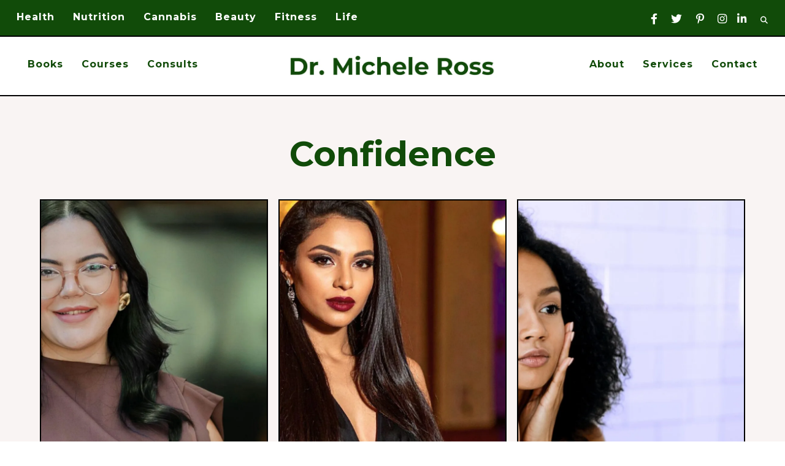

--- FILE ---
content_type: text/html; charset=UTF-8
request_url: https://drmicheleross.com/beauty/confidence/
body_size: 40426
content:
<!DOCTYPE html><html lang="en-US"><head ><meta charset="UTF-8" /><meta name="viewport" content="width=device-width, initial-scale=1" /><meta name='robots' content='index, follow, max-image-preview:large, max-snippet:-1, max-video-preview:-1' /><style type="text/css">.swp_default_custom_color a {color:white} .swp_social_panel.swp_default_custom_color .nc_tweetContainer { background-color:#114b09; border:1px solid #114b09; } html body .swp_social_panel.swp_individual_custom_color .nc_tweetContainer:not(.total_shares):hover a {color:white !important} html body .swp_social_panel.swp_individual_custom_color .nc_tweetContainer:not(.total_shares):hover { background-color:#114b09!important; border:1px solid #114b09!important; } body .swp_social_panel.swp_other_custom_color:hover a {color:white} body .swp_social_panel.swp_other_custom_color:hover .nc_tweetContainer { background-color:#114b09; border:1px solid #114b09; } .swp_default_custom_color a {color:white} .swp_social_panel.swp_default_custom_color .nc_tweetContainer { background-color:#114b09; border:1px solid #114b09; } html body .swp_social_panel.swp_individual_custom_color .nc_tweetContainer:not(.total_shares):hover a {color:white !important} html body .swp_social_panel.swp_individual_custom_color .nc_tweetContainer:not(.total_shares):hover { background-color:#114b09!important; border:1px solid #114b09!important; } body .swp_social_panel.swp_other_custom_color:hover a {color:white} body .swp_social_panel.swp_other_custom_color:hover .nc_tweetContainer { background-color:#114b09; border:1px solid #114b09; }</style><style>@font-face {
		font-family: "sw-icon-font";
		src:url("https://drmicheleross.com/wp-content/plugins/social-warfare/assets/fonts/sw-icon-font.eot?ver=4.5.6");
		src:url("https://drmicheleross.com/wp-content/plugins/social-warfare/assets/fonts/sw-icon-font.eot?ver=4.5.6#iefix") format("embedded-opentype"),
		url("https://drmicheleross.com/wp-content/plugins/social-warfare/assets/fonts/sw-icon-font.woff?ver=4.5.6") format("woff"),
		url("https://drmicheleross.com/wp-content/plugins/social-warfare/assets/fonts/sw-icon-font.ttf?ver=4.5.6") format("truetype"),
		url("https://drmicheleross.com/wp-content/plugins/social-warfare/assets/fonts/sw-icon-font.svg?ver=4.5.6#1445203416") format("svg");
		font-weight: normal;
		font-style: normal;
		font-display:block;
	}</style><title>Confidence Archives | Dr. Michele Ross</title><link rel="canonical" href="https://drmicheleross.com/beauty/confidence/" /><meta property="og:locale" content="en_US" /><meta property="og:type" content="article" /><meta property="og:title" content="Confidence Archives | Dr. Michele Ross" /><meta property="og:url" content="https://drmicheleross.com/beauty/confidence/" /><meta property="og:site_name" content="Dr. Michele Ross" /><meta property="og:image" content="https://drmicheleross.com/wp-content/uploads/2020/09/dr-michele-ross-thank-you-brace-method-coaching.png" /><meta property="og:image:width" content="1916" /><meta property="og:image:height" content="1080" /><meta property="og:image:type" content="image/png" /><meta name="twitter:card" content="summary_large_image" /><meta name="twitter:site" content="@drmicheleross" /> <script type="application/ld+json" class="yoast-schema-graph">{"@context":"https://schema.org","@graph":[{"@type":"CollectionPage","@id":"https://drmicheleross.com/beauty/confidence/","url":"https://drmicheleross.com/beauty/confidence/","name":"Confidence Archives | Dr. Michele Ross","isPartOf":{"@id":"https://drmicheleross.com/#website"},"primaryImageOfPage":{"@id":"https://drmicheleross.com/beauty/confidence/#primaryimage"},"image":{"@id":"https://drmicheleross.com/beauty/confidence/#primaryimage"},"thumbnailUrl":"https://drmicheleross.com/wp-content/uploads/Ten-Ways-To-Improve-Your-Physical-Confidence.jpg","breadcrumb":{"@id":"https://drmicheleross.com/beauty/confidence/#breadcrumb"},"inLanguage":"en-US"},{"@type":"ImageObject","inLanguage":"en-US","@id":"https://drmicheleross.com/beauty/confidence/#primaryimage","url":"https://drmicheleross.com/wp-content/uploads/Ten-Ways-To-Improve-Your-Physical-Confidence.jpg","contentUrl":"https://drmicheleross.com/wp-content/uploads/Ten-Ways-To-Improve-Your-Physical-Confidence.jpg","width":2400,"height":1200,"caption":"Confident Plus-Sized Woman at Work"},{"@type":"BreadcrumbList","@id":"https://drmicheleross.com/beauty/confidence/#breadcrumb","itemListElement":[{"@type":"ListItem","position":1,"name":"Dr. Ross","item":"https://drmicheleross.com/"},{"@type":"ListItem","position":2,"name":"Beauty","item":"https://drmicheleross.com/beauty/"},{"@type":"ListItem","position":3,"name":"Confidence"}]},{"@type":"WebSite","@id":"https://drmicheleross.com/#website","url":"https://drmicheleross.com/","name":"Dr. Michele Ross","description":"Cannabis Coach &amp; Cannabis Consulting","publisher":{"@id":"https://drmicheleross.com/#/schema/person/5e1794e9232247d67c34e398941d1040"},"potentialAction":[{"@type":"SearchAction","target":{"@type":"EntryPoint","urlTemplate":"https://drmicheleross.com/?s={search_term_string}"},"query-input":{"@type":"PropertyValueSpecification","valueRequired":true,"valueName":"search_term_string"}}],"inLanguage":"en-US"},{"@type":["Person","Organization"],"@id":"https://drmicheleross.com/#/schema/person/5e1794e9232247d67c34e398941d1040","name":"Michele Ross, PhD","image":{"@type":"ImageObject","inLanguage":"en-US","@id":"https://drmicheleross.com/#/schema/person/image/","url":"https://drmicheleross.com/wp-content/uploads/cbd-oil-for-health-author-dr.-michele-ross-at-cloud-city.jpg","contentUrl":"https://drmicheleross.com/wp-content/uploads/cbd-oil-for-health-author-dr.-michele-ross-at-cloud-city.jpg","width":500,"height":600,"caption":"Michele Ross, PhD"},"logo":{"@id":"https://drmicheleross.com/#/schema/person/image/"},"description":"Dr. Michele Ross is a neuropharmacologist helping chronic pain patients with alternative medicine. She is the author of Kratom is Medicine, Vitamin Weed, CBD Oil For Health &amp; Train Your Brain To Get Thin &amp; the CEO of Infused Partners.","sameAs":["https://drmicheleross.com","https://facebook.com/drmichelerossphd","https://instagram.com/drmicheleross","https://www.linkedin.com/in/drmicheleross","https://pinterest.com/drmicheleross","https://x.com/drmicheleross","https://youtube.com/drmicheleross","https://en.wikipedia.org/wiki/Michele_Ross"]}]}</script> <link rel='dns-prefetch' href='//use.fontawesome.com' /><link rel='dns-prefetch' href='//fonts.googleapis.com' /><style id='wp-img-auto-sizes-contain-inline-css'>img:is([sizes=auto i],[sizes^="auto," i]){contain-intrinsic-size:3000px 1500px}
/*# sourceURL=wp-img-auto-sizes-contain-inline-css */</style><link data-optimized="1" rel='stylesheet' id='genesis-blocks-style-css-css' href='https://drmicheleross.com/wp-content/litespeed/css/c88ab7d9f1d0c556a20cc3a650799f25.css?ver=05015' media='all' /><link data-optimized="1" rel='stylesheet' id='social-warfare-block-css-css' href='https://drmicheleross.com/wp-content/litespeed/css/3462c73e9bc7881042af5831ac10bb22.css?ver=83882' media='all' /><link data-optimized="1" rel='stylesheet' id='sbi_styles-css' href='https://drmicheleross.com/wp-content/litespeed/css/abbe26d1443a26af2fcca8186c5a097a.css?ver=f62dd' media='all' /><link data-optimized="1" rel='stylesheet' id='clover-css' href='https://drmicheleross.com/wp-content/litespeed/css/f7de1ba71bbc855661b39f738525fa8e.css?ver=da69f' media='all' /><style id='clover-inline-css'>.site-title,
        .site-title a,
        .site-title a:hover,
        .site-title a:focus {
            color: #114b09 !important;
        }

        

        .site-container,
        .site-header {
            background-color: #ffffff;
        }

        

        .nav-secondary a,
        .site-header .genesis-nav-menu a {
            color: #114b09;
        }
        

        

        .nav-secondary a:hover,
        .site-header .genesis-nav-menu a:hover,
        .site-header .genesis-nav-menu .sub-menu a:hover,
        .genesis-nav-menu .sub-menu a:hover {
            color: #aecda8 !important;
        }

        

        .nav-primary,
        .woocommerce-store-notice,
        p.demo_store,
        .woocommerce .pswp__ui--fit .pswp__top-bar {
            background-color: #114b09 !important;
        }

                @media only screen and (max-width: 1021px) {
                      .nav-primary {
                           background-color: #ffffff !important;
                      } }

        

        .nav-primary a,
        .nav-primary .social i,
        li a.icon-search {
            color: #ffffff;
        }
        
        .woocommerce-store-notice,
        p.demo_store {
            color: #ffffff !important;
        }
        
        .nav-primary .clover-social-widget.plain .fa-tiktok-svg svg,
        .nav-primary .clover-social-widget.plain .ltk-svg svg {
            fill: #ffffff;
        }

        @media only screen and (max-width: 1021px) {
                      .nav-primary li a, .nav-secondary li a,
                      .site-header .genesis-nav-menu a,
                      .genesis-nav-menu > li:hover .sub-menu a,
                      .genesis-nav-menu .sub-menu a {
                           color: #444444 !important;
                      } }

        

        .nav-primary .wrap li a:hover,
        .nav-primary .wrap .social i:hover,
        .nav-primary .wrap li a.icon-search:hover {
            color: #aecda8 !important;
        }
        
        .nav-primary .clover-social-widget.plain .fa-tiktok-svg:hover svg,
        .nav-primary .clover-social-widget.plain .ltk-svg:hover svg {
            fill: #aecda8;
        }

        

        .genesis-nav-menu .sub-menu,
        .genesis-nav-menu .sub-menu a,
        .header-menu.genesis-nav-menu .sub-menu a {
            background-color: #ffffff !important;
        }

                @media only screen and (max-width: 1021px) {
                      .nav-primary.genesis-nav-menu li a,
                      .nav-secondary.genesis-nav-menu li a,
                      .site-header.genesis-nav-menu .genesis-nav-menu a,
                      .genesis-nav-menu .sub-menu,
                      .genesis-nav-menu .sub-menu a,
                      .header-menu.genesis-nav-menu .sub-menu a {
                           background-color: #ffffff !important;
                      } }

        

        .genesis-nav-menu .sub-menu a,
        .nav-primary .sub-menu a,
        .site-header .genesis-nav-menu .sub-menu a {
            color: #000000 !important;
        }

        

        .bar1,
        .bar2,
        .bar3 {
            background-color: #114b09;
        }

        

        .nav-mobile li.menu-item a,
        .nav-mobile button.sub-menu-toggle,
        .nav-mobile button.sub-menu-toggle:hover,
        .nav-mobile button .sub-menu-toggle,
        .nav-mobile button .sub-menu-toggle:hover {
            color: #114b09 !important;
        }

        

        body,
        body.clover-home,
        input,
        select,
        textarea,
        ol,
        ul,
        blockquote,
        .clover-category-archive .sort-by,
        a.comment-time-link {
            color: #000000;
        }
        
        .next-post,
        .nf-form-content .list-select-wrap .nf-field-element>div,
        .nf-form-content input:not([type=button]),
        .nf-form-content textarea,
        .label-above .nf-field-label,
        .nf-field-label label,
        .nf-form-content label,
        .woocommerce.widget_product_categories li a {
            color: #000000 !important;
        }

        

        a,
        .entry-content a:not(.button):not(.wp-block-button__link):not(.more-link):not(.gb-button),
        .related-post a.related-post-title:hover,
        .entry-meta a,
        .clover-instagram .textwidget a,
        .social i:hover {
            color: #114b09;
        }
        
        .woocommerce ul.products li.product a,
        .woocommerce .star-rating span,
        .clover-category-archive .cat-item a,
        ul.is-style-link-list > li:first-of-type {
            color: #114b09 !important;
        }
        
        .clover-social-widget.plain .fa-tiktok-svg svg,
        .clover-social-widget.plain .ltk-svg svg {
            fill: #114b09;
        }
        
        .woocommerce .widget_price_filter .ui-slider .ui-slider-handle,
        .woocommerce .widget_price_filter .ui-slider .ui-slider-range {
            background-color: #114b09 !important;
        }

        

        .entry-content a:not(.button):not(.wp-block-button__link):not(.more-link):not(.gb-button):hover,
        .creds a:hover,
        .footer-widgets a:hover,
        .footer-widgets .widget_nav_menu a:hover,
        .footer-wrap a:hover,
        .entry-header .entry-meta a:hover,
        .entry-footer .entry-meta a:hover,
        .clover-instagram a:hover,
        .clover-category-archive .cat-item a:hover,
        .footer-widgets a:hover,
        .search-form input[type="submit"]:hover,
        .post-navigation-title h3:hover,
        .entry-meta a:hover,
        .clover-instagram .textwidget a:hover,
        .footer-widgets li a:hover,
        .footer-widgets .widget_nav_menu a:hover,
        .single-post .entry-header .entry-meta a:hover,
        .custom-footer a:hover,
        .footer-social i:hover,
        .clover-home .woocommerce .product_list_widget .product-title:hover,
        .woocommerce.widget_product_categories li a:hover,
        ul.is-style-link-list > li a:hover {
            color: #aecda8 !important;
        }
        
        .social i,
        a:not(.button):not(.more-link):hover {
            color: #aecda8;
        }
        
        .clover-social-widget.plain .fa-tiktok-svg:hover svg,
        .footer-social .clover-social-widget.plain .fa-tiktok-svg:hover svg,
        .clover-social-widget.plain .ltk-svg:hover svg,
        .footer-social .clover-social-widget.plain .ltk-svg:hover svg {
            fill: #aecda8;
        }

        .woocommerce ul.products li.product h3:hover,
        .woocommerce ul.products li.product a:hover,
        .woocommerce .product h2:hover,
        .clover-home .woocommerce .product_list_widget a:hover {
            color: #aecda8 !important;
        }

        
        hr,
        input,
        select,
        textarea,
        tbody,
        td,
        .breadcrumb,
        .search-form input[type="search"],
        .sidebar .widget,
        .slide-excerpt-border,
        .genesis-nav-menu .sub-menu,
        .genesis-nav-menu .sub-menu a,
        .genesis-nav-menu .sub-menu .sub-menu,
        .shop-post-title,
        .single-post .entry-footer,
        .after-entry .enews input,
        .related,
        .entry-comments .comment,
        .comment-repsond input,
        .comment-respond select,
        .comment-respond textarea,
        .comment-respond input[type="email"],
        .comment-respond input[type="text"],
        .comment-respond input[type="url"],
        .entry-comments ul.children,
        .footer-widgets .search-form input[type="search"],
        .footer-widgets .enews-widget input,
        .clover-instagram #sb_instagram,
        .clover-blog-full .content .entry,
        .clover-home .home-area .enews input,
        .site-header,
        .split-nav-active .site-header,
        .headhesive--stick {
            border-color: #ffffff;
        }

        #mc_embed_signup input.email,
        .has-blocks .entry .entry-content .gb-block-accordion .gb-accordion-title,
        .gb-block-profile.is-style-border-profile,
        .gb-block-container.is-style-border-container,
        .is-style-border-image,
        .is-style-accent-line:after,
        ul.is-style-link-list > li:first-of-type {
            border-color: #ffffff !important;
        }

        @media only screen and (max-width: 1021px) {
            .nav-primary .search-form {
                border-color: #ffffff;
        } }

        

        h1,
        h2,
        h3,
        h4,
        h5,
        h6,
        .entry-content h1,
        .entry-content h2,
        .entry-content h3,
        .entry-content h4,
        .entry-content h5,
        .entry-content h6,
        .site-description,
        .sidebar .widget-title,
        .footer-widgets .widget-title,
        .search-form input[type="submit"],
        .author-box-title,
        .related h3,
        #reply-title,
        .entry-comments h3,
        #mc_embed_signup label,
        .footer-widgets .enews-widget .widget-title,
        .gb-block-sharing .gb-share-list:before,
        .clover-home .woocommerce .product_list_widget a,
        .cn-text-container .fa-comment-dots,
        .sidebar .widget_categories li.cat-item a,
        .sidebar .widget_nav_menu a {
            color: #114b09;
        }
        .featured-carousel .dashicons,
        .woocommerce nav.woocommerce-pagination ul li a,
        .woocommerce nav.woocommerce-pagination ul li span,
        nav.woocommerce-MyAccount-navigation li a,
        .gb-block-accordion .gb-accordion-title,
        .gb-block-accordion .gb-accordion-title::after,
        ul.is-style-link-list > li a,
        ul.is-style-link-list.has-white-background-color.has-background a,
        .podcast-title a {
            color: #114b09 !important;
        }
        .clover-home .featuredpage .widget-title:before {
            background: #114b09 !important;
        }

        

        .entry .entry-title a,
        .slide-excerpt-border h2 a,
        .featuredpost .entry-title a,
        .related-post a.related-post-title,
        .clover-home .featuredpage .widget-title a,
        .gb-block-post-grid header .gb-block-post-grid-title a,
        .podcast-title a,
        .clover-insta .entry-title a {
            color: #114b09 !important;
        }

        

        .entry-title a:hover,
        .slide-excerpt-border h2 a:hover,
        .featuredpost .entry-title a:hover,
        .related-post a.related-post-title:hover,
        .clover-home .featuredpage .widget-title a:hover,
        .gb-block-post-grid header .gb-block-post-grid-title a:hover,
        .clover-home .featuredpost .entry .entry-title a:hover,
        .podcast-title a:hover {
            color: #000000 !important;
        }

        

        .entry-meta,
        .entry-header pentry-meta,
        .entry-footer .entry-meta
        .clover-home .featuredpost .entry-meta {
            color: #114b09 !important;
        }

        

        button:not(.menu-toggle),
        input[type="button"],
        input[type="reset"],
        input[type="submit"],
        .button,
        .widget .button,
        .comment-reply a,
        .clover-home .enews-widget input[type="submit"],
        .clover-home .home-area .enews-widget input[type="submit"],
        .comment-respond input[type="submit"],
        .after-entry .enews-widget input[type="submit"],
        .slide-excerpt-border a.more-link, 
        a.more-link,
        .entry-content a.button,
        .category-page .more-from-category a {
            background-color: #114b09;
        }
            
        .sidebar .widget_categories li.cat-item a:hover,
        .sidebar .widget_nav_menu a:hover {
            background-color: #114b09;
        }
        
        .clover-home .featured-content.widget .more-posts-button .button,
        .clover-home .featured-content .more-posts-button .button,
        .pagination-previous a,
        .pagination-next a,
        .archive-pagination li a {
            border-color: #114b09;
            color: #114b09;
        }
        
        .clover-home .featured-content.widget .more-posts-button .button:hover,
        .clover-home .featured-content .more-posts-button .button:hover,
        .pagination-previous a:hover,
        .pagination-next a:hover,
        .archive-pagination li a:hover {
            background-color: #114b09;
        }
        
        .wprm-recipe-template-clover .wprm-recipe-rating .wprm-rating-star.wprm-rating-star-full svg * {
            fill: #114b09 !important;
            stroke: #114b09;
        }
        
        .single .entry .entry-content .gb-block-sharing .gb-share-list a:hover,
        .has-blocks .entry .entry-content .gb-block-post-grid-more-link.gb-text-link,
        .nf-form-content input[type="button"],
        .nf-form-content .submit-wrap input.nf-element,
        .entry-content .wp-block-button .wp-block-button__link,
        .cn-button.bootstrap,
        #cn-notice-buttons a#cn-accept-cookie,
        ol.clover-numbered-list li::before,
        .podcast-icon:before,
        #mc_embed_signup .button,
        .woocommerce #respond input#submit, 
        .woocommerce a.button, 
        .woocommerce button.button, 
        .woocommerce input.button,
        .woocommerce .content-sidebar-wrap button,
        .woocommerce span.onsale,
        nav.woocommerce-MyAccount-navigation li a:hover,
        .woocommerce .widget_product_categories li:hover,
        .woocommerce #respond input#submit.alt.disabled,
        .woocommerce #respond input#submit.alt.disabled:hover,
        .woocommerce #respond input#submit.alt:disabled,
        .woocommerce #respond input#submit.alt:disabled:hover,
        .woocommerce #respond input#submit.alt:disabled[disabled],
        .woocommerce #respond input#submit.alt:disabled[disabled]:hover,
        .woocommerce a.button.alt:disabled,
        .woocommerce a.button.alt:disabled:hover,
        .woocommerce a.button.alt:disabled[disabled],
        .woocommerce a.button.alt:disabled[disabled]:hover,
        .woocommerce button.button.alt.disabled,
        .woocommerce button.button.alt.disabled:hover
        .woocommerce button.button.alt:disabled,
        .woocommerce button.button.alt:disabled:hover,
        .woocommerce button.button.alt:disabled[disabled],
        .woocommerce button.button.alt:disabled[disabled]:hover,
        .woocommerce input.button.alt.disabled, .woocommerce input.button.alt.disabled:hover,
        .woocommerce input.button.alt:disabled, .woocommerce input.button.alt:disabled:hover,
        .woocommerce input.button.alt:disabled[disabled],
        .woocommerce input.button.alt:disabled[disabled]:hover,
        .woocommerce button.button.alt.disabled,
        .woocommerce button.button.alt.disabled:hover,
        .woocommerce button.pswp__button:before,
        .woocommerce button.pswp__button--arrow--left::before,
        .woocommerce button.pswp__button--arrow--right::before {
            background-color: #114b09 !important;
        }
        .wprm-recipe-template-clover .wprm-recipe-print,
        .wprm-recipe-template-clover .wprm-recipe-pin,
        .clover-snippet-buttons .wprm-recipe-print,
        .clover-snippet-buttons .wprm-recipe-jump,
        .clover-snippet-buttons .wprm-recipe-jump-video {
            background-color: #114b09 !important;
            border-color: #114b09 !important;
        }
        .woocommerce.widget_product_categories li {
            background: #fff !important;
        }

        

        button:hover,
        input[type="button"]:hover,
        input[type="reset"]:hover,
        input[type="submit"]:hover,
        .button:hover,
        .widget .button:hover,
        a.more-link:hover,
        .comment-reply a:hover,
        .clover-home .home-area .enews-widget input[type="submit"]:hover,
        .comment-respond input[type="submit"]:hover,
        .after-entry .enews-widget input[type="submit"]:hover,
        .slide-excerpt-border a.more-link:hover, 
        a.more-link:hover,
        .entry-content a.button:hover,
        .clover-home .clover-front-page-6 a.button:hover,
        .category-page .more-from-category a:hover,
        .clover-home .home-area a.button.white:hover,
        .clover-home .home-area:not(.clover-front-page-1) .clover-cta-widget .button:hover,
        .clover-home .home-area.clover-front-page-1 .clover-cta-widget .button:hover,
        .clover-home .home-area.clover-front-page-1 .button:hover,
        .clover-home .home-area.clover-front-page-1 a.more-link:hover {
            background-color: #f9f4f3;
        }
        
        .clover-footer-cta .clover-cta-widget .button:hover,
        .featured-carousel .owl-carousel .owl-nav button.owl-prev:hover,
        .featured-carousel .owl-carousel .owl-nav button.owl-next:hover, 
        .clover-home .home-area.clover-front-page-1 .clover-cta-widget .button:hover,
        .clover-home .home-area.clover-front-page-1 .button:hover,
        .single .entry .entry-content .gb-block-sharing .gb-share-list a,
        .has-blocks .entry .entry-content .gb-block-post-grid-more-link.gb-text-link:hover,
        .has-blocks .entry .entry-content .gb-block-accordion .gb-accordion-title:hover,
        .nf-form-content input[type="button"]:hover,
        .nf-form-content .submit-wrap input.nf-element:hover,
        .entry-content .wp-block-button .wp-block-button__link:hover,
        .entry-content .wp-block-button.opposite-hover .wp-block-button__link:hover,
        input:hover[type="submit"],
        .cn-button.bootstrap:hover,
        #cn-notice-buttons a#cn-accept-cookie:hover,
        .cn-close-icon:before,
        .cn-close-icon:after,
        .gb-block-button a:hover,
        #mc_embed_signup .button:hover,
        .woocommerce #respond input#submit:hover,
        .woocommerce a.button:hover,
        .woocommerce button.button:hover,
        .woocommerce .content-sidebar-wrap button:hover,
        .woocommerce input.button:hover {
            background-color: #f9f4f3 !important;
        }
        
        .single .entry .entry-content .wprm-recipe-template-clover .wprm-recipe-print:hover,
        .single .entry .entry-content .wprm-recipe-template-clover .wprm-recipe-pin:hover,
        .single .entry .entry-content .clover-snippet-buttons .wprm-recipe-print:hover,
        .single .entry .entry-content .clover-snippet-buttons .wprm-recipe-jump:hover,
        .single .entry .entry-content .clover-snippet-buttons .wprm-recipe-jump-video:hover {
            background-color: #f9f4f3 !important;
            border-color: #f9f4f3 !important;
        }
        
        .woocommerce.widget_product_categories li:hover {
            background: #fff !important;
        }

        

        button:hover,
        input[type="button"]:hover,
        input[type="reset"]:hover,
        input[type="submit"]:hover,
        .button:hover,
        .widget .button:hover,
        a.more-link:hover,
        .slide-excerpt-border a.more-link:hover,
        .comment-reply a:hover,
        .clover-home .enews-widget input[type="submit"]:hover,
        .clover-home .home-area .enews-widget input[type="submit"]:hover,
        .comment-respond input[type="submit"]:hover,
        .after-entry .enews-widget input[type="submit"]:hover,
        .slide-excerpt-border a.more-link:hover, 
        a.more-link:hover,
        .entry-content a.button:hover,
        .clover-home .clover-front-page-6 a.button:hover,
        .category-page .more-from-category a:hover,
        .clover-home .home-area a.button.white:hover,
        .clover-home .home-area:not(.clover-front-page-1) .clover-cta-widget .button:hover,
        .clover-home .home-area.clover-front-page-1 .clover-cta-widget .button:hover,
        .clover-home .home-area.clover-front-page-1 .button:hover,
        .clover-home .home-area.clover-front-page-1 a.more-link:hover {
            color: #114b09 !important;
        }
        
        .clover-footer-cta .clover-cta-widget .button:hover,
        .featured-carousel .owl-carousel .owl-nav button.owl-prev:hover .dashicons,
        .featured-carousel .owl-carousel .owl-nav button.owl-next:hover .dashicons,
        .clover-home .home-area.clover-front-page-1 .clover-cta-widget .button:hover,
        .clover-home .home-area.clover-front-page-1 .button:hover,
        .single .entry .entry-content .gb-block-sharing .gb-share-list a:hover,
        .has-blocks .entry .entry-content .gb-block-post-grid-more-link.gb-text-link:hover,
        input:hover[type="submit"],
        .cn-button.bootstrap:hover,
        #cn-notice-buttons a#cn-accept-cookie:hover,
        .gb-block-button a.gb-button:hover,
        #mc_embed_signup .button:hover,
        .nf-form-content input[type="button"]:hover,
        .nf-form-content .submit-wrap input.nf-element:hover,
        .entry-content .wp-block-button .wp-block-button__link:hover,
        .entry-content .wp-block-button.opposite-hover .wp-block-button__link:hover,
        .clover-home .enews-widget input#subbutton[type="submit"]:hover,
        .clover-home .home-area .enews-widget input[type="submit"]:hover,
        .clover-home .home-area .enews-widget input#subbutton[type="submit"]:hover,
        .has-blocks .entry .entry-content .gb-block-accordion .gb-accordion-title:hover,
        .has-blocks .entry .entry-content .gb-block-accordion:hover .gb-accordion-title::after {
            color: #114b09 !important; 
        }
            
        .woocommerce #respond input#submit:hover,
        .woocommerce a.button:hover,
        .woocommerce button.button:hover,
        .woocommerce input.button:hover,
        .woocommerce .content-sidebar-wrap button:hover {
            color: #114b09 !important;
        }
        
        .single .entry .entry-content .wprm-recipe-template-clover .wprm-recipe-print:hover,
        .single .entry .entry-content .wprm-recipe-template-clover .wprm-recipe-pin:hover,
        .single .entry .entry-content .clover-snippet-buttons .wprm-recipe-print:hover,
        .single .entry .entry-content .clover-snippet-buttons .wprm-recipe-jump:hover,
        .single .entry .entry-content .clover-snippet-buttons .wprm-recipe-jump-video:hover {
            color: #114b09 !important;
        }
        
        .wprm-recipe-template-clover .wprm-recipe-link:hover svg g *,
        .clover-snippet-buttons .wprm-recipe-link:hover svg g * {
            fill: #114b09 !important;
        }

        

        .clover-social-widget.filled .social {
            background-color: #114b09;
        }

        

        .clover-social-widget.filled .social:hover {
            background-color: #114b09;
        }

        

        .clover-backtotop {
            color: #ffffff !important;
        }

        

        .clover-backtotop:hover {
            color: #114b09 !important;
        }

        

        .clover-home .clover-front-page-1,
        .clover-home .clover-front-page-1 .owl-stage-outer {
            background-color: #aecda8 !important;
        }
        
        

        .clover-home .clover-front-page-1,
        .clover-home .clover-front-page-1 .clover-cta-widget h2,
        .clover-home .clover-front-page-1 .clover-cta-widget h3,
        .clover-home .clover-front-page-1 .clover-cta-widget h4,
        .clover-home .clover-front-page-1 .clover-cta-widget p,
        .clover-home .clover-front-page-1 p,
        .clover-home .clover-front-page-1 a:not(.button):not(.more-link),
        .clover-home .clover-front-page-1 li,
        .clover-home .clover-front-page-1 h2, 
        .clover-home .clover-front-page-1 h3,
        .clover-home .clover-front-page-1 h4,
        .clover-home .clover-front-page-1 h5,
        .clover-home .clover-front-page-1 h6,
        .clover-home .clover-front-page-1 .woocommerce .product_list_widget a,
        .clover-home .clover-front-page-1 .featuredpage .widget-title,
        .clover-home .clover-front-page-1.home-area .enews .widget-title {
            color: #222222;
        }
        
        .clover-home .clover-front-page-1 .featuredpage .widget-title:before {
            background: #222222;
        }
        
        

        .clover-home .home-area.clover-front-page-1 .clover-cta-widget .button,
        .clover-home .home-area.clover-front-page-1 .button,
        .clover-home .home-area.clover-front-page-1 a.more-link {
            background-color: #114b09;
        }
        
        

        .clover-home .clover-front-page-3 {
            background: #aecda8;
        }
        
        

        .clover-home .clover-front-page-3 .widget-title,
        .clover-home .clover-front-page-3 a:not(.button):not(.more-link),
        .clover-home .clover-front-page-3 p,
        .clover-home .clover-front-page-3 li,
        .clover-home .clover-front-page-3 h2, 
        .clover-home .clover-front-page-3 h3,
        .clover-home .clover-front-page-3 h4,
        .clover-home .clover-front-page-3 h5,
        .clover-home .clover-front-page-3 h6,
        .clover-home .clover-front-page-3 .woocommerce .product_list_widget a,
        .clover-home .clover-front-page-3 .featuredpage .widget-title,
        .clover-home .clover-front-page-3.home-area .enews .widget-title,
        .clover-home .clover-front-page-3.home-area .enews p {
            color: #114b09;
        }
        
        .clover-home .clover-front-page-3 .wpmtst-testimonial,
        .clover-home .clover-front-page-3 .wpmtst-testimonial .testimonial-name.testimonial-field {
            color: #114b09 !important;
        }
        
        .clover-home .clover-front-page-3 .featuredpage .widget-title:before {
            background: #114b09;
        }

        

        .clover-home .clover-front-page-4 {
            background: #f9f4f3;
        }
        
        

        .clover-home .clover-front-page-5 {
            background: #aecda8;
        }

        

        .clover-home .clover-front-page-6 {
            background: #f9f4f3;
        }

        

        .clover-home .clover-front-page-7 {
            background: #114b09;
        }

        

        .clover-home .clover-front-page-7 .widget-title,
        .clover-home .clover-front-page-7 a:not(.button):not(.more-link),
        .clover-home .clover-front-page-7 p,
        .clover-home .clover-front-page-7 li,
        .clover-home .clover-front-page-7 h2, 
        .clover-home .clover-front-page-7 h3,
        .clover-home .clover-front-page-7 h4,
        .clover-home .clover-front-page-7 h5,
        .clover-home .clover-front-page-7 h6,
        .clover-home .clover-front-page-7 .woocommerce .product_list_widget a,
        .clover-home .clover-front-page-7 .featuredpage .widget-title,
        .clover-home .clover-front-page-7.home-area .enews .widget-title,
        .clover-home .clover-front-page-7.home-area .enews p {
            color: #ffffff;
        }
        
        .clover-home .clover-front-page-7 .wpmtst-testimonial,
        .clover-home .clover-front-page-7 .wpmtst-testimonial .testimonial-name.testimonial-field {
            color: #ffffff !important;
        }
        
        .clover-home .clover-front-page-7 .featuredpage .widget-title:before {
            background: #ffffff;
        }

        

        .clover-home .clover-front-page-8 {
            background: #aecda8;
        }

        

        .clover-footer-cta {
            background: #aecda8;
        }

        

        .clover-home .home-area:not(.clover-front-page-1) .clover-cta-widget .button,
        .clover-footer-cta .clover-cta-widget .button {
            background: #114b09;
        }

        

        .clover-service-box {
            border-color: #f0e8f9;
        }

        

        .clover-service-box .service-icon i {
            color: #114b09;
        }

        

        .clover-home .home-area .strong-testimonials-view-widget .widget-title {
            color: #114b09;
        }

        

        .clover-home .home-area .featuredpost .entry {
            background-color: #aecda8;
        }

        

        .clover-home .home-area .featuredpost .entry,
        .clover-home .home-area .featuredpost .entry p,
        .clover-home .home-area .featuredpost .entry .entry-title a {
            color: #000000;
        }

        

        .error404 .entry-content .search-form,
        blockquote,
        .wprm-recipe-template-clover .header-wrap,
        .woocommerce div.product .woocommerce-tabs ul.tabs li,
        .woocommerce-error,
        .woocommerce-info,
        .woocommerce-message,
        .woocommerce-checkout #payment,
        .woocommerce nav.woocommerce-pagination ul.page-numbers li a:focus,
        .woocommerce nav.woocommerce-pagination ul.page-numbers li a:hover,
        .woocommerce nav.woocommerce-pagination ul.page-numbers li span.current,
        .woocommerce form.login,
        .woocommerce-account .site-inner h2,
        .woocommerce .edit-account fieldset,
        .author-box,
        .search-div,
        .woocommerce .pswp__item,
        .woocommerce .pswp__scroll-wrap {
                background-color: #aecda8 !important;
                background: #aecda8 !important;
        }
        
        .sidebar .widget_categories li.cat-item a,
        .sidebar .widget_nav_menu a {
                background-color: #aecda8;
        }

        @media only screen and (min-width: 1022px) {
            .previous-entry a { 
                background-color: #aecda8;
        } }

        

        .sidebar .enews-widget,
        .after-entry .enews-widget {
                background-color: #aecda8;
        }
        
        #mc_embed_signup {
            background-color: #aecda8 !important;
        }
        
        .sidebar .enews-widget {
            border-color: #aecda8;
        }
        
        

        .sidebar .enews-widget,
        .sidebar .enews-widget a,
        .sidebar .enews-widget .widget-title,
        .sidebar .enews-widget .enews-widget p,
        .sidebar .enews-widget .enews-widget div,
        .after-entry .enews-widget,
        .after-entry .enews-widget a,
        .after-entry .enews-widget .widget-title,
        .after-entry .enews-widget p,
        .after-entry .enews-widget div {
                color: #114b09;
        }
        
        

        .clover-instagram {
            background-color: #114b09;
        }

        

        .clover-instagram .widget-title {
            color: #ffffff;
        }

        

        .clover-instagram .textwidget p,
        .clover-instagram .textwidget a {
            color: #ffffff;
        }

        

        .footer-widgets {
            background-color: #f9f4f3;
        }

        

        .footer-widgets a,
        .footer-widgets p,
        .footer-widgets div,
        .footer-widgets li a,
        .footer-widgets .widget-title,
        .footer-widgets .enews-widget .widget-title,
        .footer-widgets h2,
        .footer-widgets h3,
        .footer-widgets h4,
        .footer-widgets h5,
        .footer-widgets h6,
        .footer-widgets .widget_nav_menu a {
            color: #114b09;
        }
        
        .footer-widgets .widget-title:after {
            background: #114b09;
        }

        

        .custom-footer,
        .footer-social {
            background-color: #114b09;
        }

        
        
        @media only screen and (min-width: 1021px) {
        .clover-home .clover-front-page-1 .clover-cta-widget h2 {
            font-size: 56px;
        } }

        
        
        @media only screen and (min-width: 1021px) {
        .clover-home .clover-front-page-1 .clover-cta-widget h3 {
            font-size: 46px;
        } }

        
        
        @media only screen and (min-width: 1021px) {
        .clover-home .clover-front-page-1 .clover-cta-widget h4 {
            font-size: 20px;
        } }

        
        .custom-logo-link,
        .wp-custom-logo .title-area {
            max-width: 350px;
        }

        
/*# sourceURL=clover-inline-css */</style><link data-optimized="1" rel='stylesheet' id='wp-block-library-css' href='https://drmicheleross.com/wp-content/litespeed/css/1243289070b61a01dcc07a911245e402.css?ver=93c2b' media='all' /><style id='wp-block-library-inline-css'>.is-style-script-text, .editor-styles-wrapper .is-style-script-text { font-family: Clover Script, serif; font-size: 56px;}
.is-style-accent-line,
				.editor-styles-wrapper .is-style-accent-line {
					line-height: 100% !important;
					position: relative;
					overflow: hidden;
					margin-bottom: 28px; }
				.is-style-accent-line:after,
				.editor-styles-wrapper .is-style-accent-line:after { 
					content: "\a0";
					border-bottom: solid 2px #b8bcb3;
					position: absolute;
					line-height: 50%;
					width: 100%;
					margin-left: 10px;
					top: auto;
    				right: auto;
    				bottom: auto;
    				left: auto; }
				
ul.is-style-link-list > li,
				.editor-styles-wrapper ul.is-style-link-list > li {
    				list-style-type: none !important;
    				font: normal 15px Roboto Condensed, sans-serif;
    				text-transform: uppercase;
    				letter-spacing: 1px;
    				padding-bottom: 10px;
					text-align: center;
    				margin-bottom: 0;
					margin-left: 0;
					-webkit-font-smoothing: subpixel-antialiased;
					}
				ul.is-style-link-list > li a,
				.editor-styles-wrapper ul.is-style-link-list > li a {
					color: #6d7975 !important;
				}
				ul.is-style-link-list > li a:hover,
				.editor-styles-wrapper ul.is-style-link-list > li a:hover {
					color: #b8bcb3 !important;
				}
				ul.is-style-link-list > li:first-of-type,
				.editor-styles-wrapper ul.is-style-link-list > li:first-of-type {
    				border-bottom: 2px solid #eeeae8;
    				padding-bottom: 8px;
    				margin-bottom: 8px;
    				display: table;
    				margin: 0 auto 15px;
    				text-align: center;
    				color: #ddac94;
				}
				ul.is-style-link-list,
				.editor-styles-wrapper ul.is-style-link-list {
    				margin-bottom: 0;
					margin-left: 0;
					}
				
.gb-block-container.is-style-border-container, .editor-styles-wrapper .is-style-border-container { border: 1px solid #eeeae8; }
.gb-block-profile.is-style-border-profile, .editor-styles-wrapper .is-style-border-profile { border: 1px solid #eeeae8; }
/*# sourceURL=wp-block-library-inline-css */</style><style id='classic-theme-styles-inline-css'>/*! This file is auto-generated */
.wp-block-button__link{color:#fff;background-color:#32373c;border-radius:9999px;box-shadow:none;text-decoration:none;padding:calc(.667em + 2px) calc(1.333em + 2px);font-size:1.125em}.wp-block-file__button{background:#32373c;color:#fff;text-decoration:none}
/*# sourceURL=/wp-includes/css/classic-themes.min.css */</style><style id='global-styles-inline-css'>:root{--wp--preset--aspect-ratio--square: 1;--wp--preset--aspect-ratio--4-3: 4/3;--wp--preset--aspect-ratio--3-4: 3/4;--wp--preset--aspect-ratio--3-2: 3/2;--wp--preset--aspect-ratio--2-3: 2/3;--wp--preset--aspect-ratio--16-9: 16/9;--wp--preset--aspect-ratio--9-16: 9/16;--wp--preset--color--black: #3d4341;--wp--preset--color--cyan-bluish-gray: #abb8c3;--wp--preset--color--white: #ffffff;--wp--preset--color--pale-pink: #f78da7;--wp--preset--color--vivid-red: #cf2e2e;--wp--preset--color--luminous-vivid-orange: #ff6900;--wp--preset--color--luminous-vivid-amber: #fcb900;--wp--preset--color--light-green-cyan: #7bdcb5;--wp--preset--color--vivid-green-cyan: #00d084;--wp--preset--color--pale-cyan-blue: #8ed1fc;--wp--preset--color--vivid-cyan-blue: #0693e3;--wp--preset--color--vivid-purple: #9b51e0;--wp--preset--color--cream: #f9f6f4;--wp--preset--color--light-pink: #f6ede9;--wp--preset--color--dark-pink: #ddac94;--wp--preset--color--light-green: #b8bcb3;--wp--preset--color--dark-green: #aaa99b;--wp--preset--color--gray: #6d7975;--wp--preset--gradient--vivid-cyan-blue-to-vivid-purple: linear-gradient(135deg,rgb(6,147,227) 0%,rgb(155,81,224) 100%);--wp--preset--gradient--light-green-cyan-to-vivid-green-cyan: linear-gradient(135deg,rgb(122,220,180) 0%,rgb(0,208,130) 100%);--wp--preset--gradient--luminous-vivid-amber-to-luminous-vivid-orange: linear-gradient(135deg,rgb(252,185,0) 0%,rgb(255,105,0) 100%);--wp--preset--gradient--luminous-vivid-orange-to-vivid-red: linear-gradient(135deg,rgb(255,105,0) 0%,rgb(207,46,46) 100%);--wp--preset--gradient--very-light-gray-to-cyan-bluish-gray: linear-gradient(135deg,rgb(238,238,238) 0%,rgb(169,184,195) 100%);--wp--preset--gradient--cool-to-warm-spectrum: linear-gradient(135deg,rgb(74,234,220) 0%,rgb(151,120,209) 20%,rgb(207,42,186) 40%,rgb(238,44,130) 60%,rgb(251,105,98) 80%,rgb(254,248,76) 100%);--wp--preset--gradient--blush-light-purple: linear-gradient(135deg,rgb(255,206,236) 0%,rgb(152,150,240) 100%);--wp--preset--gradient--blush-bordeaux: linear-gradient(135deg,rgb(254,205,165) 0%,rgb(254,45,45) 50%,rgb(107,0,62) 100%);--wp--preset--gradient--luminous-dusk: linear-gradient(135deg,rgb(255,203,112) 0%,rgb(199,81,192) 50%,rgb(65,88,208) 100%);--wp--preset--gradient--pale-ocean: linear-gradient(135deg,rgb(255,245,203) 0%,rgb(182,227,212) 50%,rgb(51,167,181) 100%);--wp--preset--gradient--electric-grass: linear-gradient(135deg,rgb(202,248,128) 0%,rgb(113,206,126) 100%);--wp--preset--gradient--midnight: linear-gradient(135deg,rgb(2,3,129) 0%,rgb(40,116,252) 100%);--wp--preset--font-size--small: 14px;--wp--preset--font-size--medium: 20px;--wp--preset--font-size--large: 18px;--wp--preset--font-size--x-large: 42px;--wp--preset--font-size--normal: 16px;--wp--preset--font-size--larger: 20px;--wp--preset--spacing--20: 0.44rem;--wp--preset--spacing--30: 0.67rem;--wp--preset--spacing--40: 1rem;--wp--preset--spacing--50: 1.5rem;--wp--preset--spacing--60: 2.25rem;--wp--preset--spacing--70: 3.38rem;--wp--preset--spacing--80: 5.06rem;--wp--preset--shadow--natural: 6px 6px 9px rgba(0, 0, 0, 0.2);--wp--preset--shadow--deep: 12px 12px 50px rgba(0, 0, 0, 0.4);--wp--preset--shadow--sharp: 6px 6px 0px rgba(0, 0, 0, 0.2);--wp--preset--shadow--outlined: 6px 6px 0px -3px rgb(255, 255, 255), 6px 6px rgb(0, 0, 0);--wp--preset--shadow--crisp: 6px 6px 0px rgb(0, 0, 0);}:where(.is-layout-flex){gap: 0.5em;}:where(.is-layout-grid){gap: 0.5em;}body .is-layout-flex{display: flex;}.is-layout-flex{flex-wrap: wrap;align-items: center;}.is-layout-flex > :is(*, div){margin: 0;}body .is-layout-grid{display: grid;}.is-layout-grid > :is(*, div){margin: 0;}:where(.wp-block-columns.is-layout-flex){gap: 2em;}:where(.wp-block-columns.is-layout-grid){gap: 2em;}:where(.wp-block-post-template.is-layout-flex){gap: 1.25em;}:where(.wp-block-post-template.is-layout-grid){gap: 1.25em;}.has-black-color{color: var(--wp--preset--color--black) !important;}.has-cyan-bluish-gray-color{color: var(--wp--preset--color--cyan-bluish-gray) !important;}.has-white-color{color: var(--wp--preset--color--white) !important;}.has-pale-pink-color{color: var(--wp--preset--color--pale-pink) !important;}.has-vivid-red-color{color: var(--wp--preset--color--vivid-red) !important;}.has-luminous-vivid-orange-color{color: var(--wp--preset--color--luminous-vivid-orange) !important;}.has-luminous-vivid-amber-color{color: var(--wp--preset--color--luminous-vivid-amber) !important;}.has-light-green-cyan-color{color: var(--wp--preset--color--light-green-cyan) !important;}.has-vivid-green-cyan-color{color: var(--wp--preset--color--vivid-green-cyan) !important;}.has-pale-cyan-blue-color{color: var(--wp--preset--color--pale-cyan-blue) !important;}.has-vivid-cyan-blue-color{color: var(--wp--preset--color--vivid-cyan-blue) !important;}.has-vivid-purple-color{color: var(--wp--preset--color--vivid-purple) !important;}.has-black-background-color{background-color: var(--wp--preset--color--black) !important;}.has-cyan-bluish-gray-background-color{background-color: var(--wp--preset--color--cyan-bluish-gray) !important;}.has-white-background-color{background-color: var(--wp--preset--color--white) !important;}.has-pale-pink-background-color{background-color: var(--wp--preset--color--pale-pink) !important;}.has-vivid-red-background-color{background-color: var(--wp--preset--color--vivid-red) !important;}.has-luminous-vivid-orange-background-color{background-color: var(--wp--preset--color--luminous-vivid-orange) !important;}.has-luminous-vivid-amber-background-color{background-color: var(--wp--preset--color--luminous-vivid-amber) !important;}.has-light-green-cyan-background-color{background-color: var(--wp--preset--color--light-green-cyan) !important;}.has-vivid-green-cyan-background-color{background-color: var(--wp--preset--color--vivid-green-cyan) !important;}.has-pale-cyan-blue-background-color{background-color: var(--wp--preset--color--pale-cyan-blue) !important;}.has-vivid-cyan-blue-background-color{background-color: var(--wp--preset--color--vivid-cyan-blue) !important;}.has-vivid-purple-background-color{background-color: var(--wp--preset--color--vivid-purple) !important;}.has-black-border-color{border-color: var(--wp--preset--color--black) !important;}.has-cyan-bluish-gray-border-color{border-color: var(--wp--preset--color--cyan-bluish-gray) !important;}.has-white-border-color{border-color: var(--wp--preset--color--white) !important;}.has-pale-pink-border-color{border-color: var(--wp--preset--color--pale-pink) !important;}.has-vivid-red-border-color{border-color: var(--wp--preset--color--vivid-red) !important;}.has-luminous-vivid-orange-border-color{border-color: var(--wp--preset--color--luminous-vivid-orange) !important;}.has-luminous-vivid-amber-border-color{border-color: var(--wp--preset--color--luminous-vivid-amber) !important;}.has-light-green-cyan-border-color{border-color: var(--wp--preset--color--light-green-cyan) !important;}.has-vivid-green-cyan-border-color{border-color: var(--wp--preset--color--vivid-green-cyan) !important;}.has-pale-cyan-blue-border-color{border-color: var(--wp--preset--color--pale-cyan-blue) !important;}.has-vivid-cyan-blue-border-color{border-color: var(--wp--preset--color--vivid-cyan-blue) !important;}.has-vivid-purple-border-color{border-color: var(--wp--preset--color--vivid-purple) !important;}.has-vivid-cyan-blue-to-vivid-purple-gradient-background{background: var(--wp--preset--gradient--vivid-cyan-blue-to-vivid-purple) !important;}.has-light-green-cyan-to-vivid-green-cyan-gradient-background{background: var(--wp--preset--gradient--light-green-cyan-to-vivid-green-cyan) !important;}.has-luminous-vivid-amber-to-luminous-vivid-orange-gradient-background{background: var(--wp--preset--gradient--luminous-vivid-amber-to-luminous-vivid-orange) !important;}.has-luminous-vivid-orange-to-vivid-red-gradient-background{background: var(--wp--preset--gradient--luminous-vivid-orange-to-vivid-red) !important;}.has-very-light-gray-to-cyan-bluish-gray-gradient-background{background: var(--wp--preset--gradient--very-light-gray-to-cyan-bluish-gray) !important;}.has-cool-to-warm-spectrum-gradient-background{background: var(--wp--preset--gradient--cool-to-warm-spectrum) !important;}.has-blush-light-purple-gradient-background{background: var(--wp--preset--gradient--blush-light-purple) !important;}.has-blush-bordeaux-gradient-background{background: var(--wp--preset--gradient--blush-bordeaux) !important;}.has-luminous-dusk-gradient-background{background: var(--wp--preset--gradient--luminous-dusk) !important;}.has-pale-ocean-gradient-background{background: var(--wp--preset--gradient--pale-ocean) !important;}.has-electric-grass-gradient-background{background: var(--wp--preset--gradient--electric-grass) !important;}.has-midnight-gradient-background{background: var(--wp--preset--gradient--midnight) !important;}.has-small-font-size{font-size: var(--wp--preset--font-size--small) !important;}.has-medium-font-size{font-size: var(--wp--preset--font-size--medium) !important;}.has-large-font-size{font-size: var(--wp--preset--font-size--large) !important;}.has-x-large-font-size{font-size: var(--wp--preset--font-size--x-large) !important;}
:where(.wp-block-post-template.is-layout-flex){gap: 1.25em;}:where(.wp-block-post-template.is-layout-grid){gap: 1.25em;}
:where(.wp-block-term-template.is-layout-flex){gap: 1.25em;}:where(.wp-block-term-template.is-layout-grid){gap: 1.25em;}
:where(.wp-block-columns.is-layout-flex){gap: 2em;}:where(.wp-block-columns.is-layout-grid){gap: 2em;}
:root :where(.wp-block-pullquote){font-size: 1.5em;line-height: 1.6;}
/*# sourceURL=global-styles-inline-css */</style><link data-optimized="1" rel='stylesheet' id='social_warfare-css' href='https://drmicheleross.com/wp-content/litespeed/css/69a491f179dc9ab37e2dcf77340183bf.css?ver=bbd4a' media='all' /><link data-optimized="1" rel='stylesheet' id='dashicons-css' href='https://drmicheleross.com/wp-content/litespeed/css/b984b9d8d6a365694bf814c9b8583e9d.css?ver=74020' media='all' /><link rel='stylesheet' id='clover-font-awesome-css' href='https://use.fontawesome.com/releases/v6.4.2/css/all.css?ver=6.9' media='all' /><link rel='stylesheet' id='clover-fonts-css' href='//fonts.googleapis.com/css2?family=Gilda+Display&#038;family=Nunito+Sans:wght@400;700&#038;family=Roboto+Condensed&#038;display=swap' media='all' /><link data-optimized="1" rel='stylesheet' id='owl-main-css' href='https://drmicheleross.com/wp-content/litespeed/css/fddac63d3f2c46f005c50090ce313d10.css?ver=1e5f7' media='all' /><link rel='stylesheet' id='owl-default-theme-css' href='https://drmicheleross.com/wp-content/themes/clover-theme.1.2.7/lib/css/owl-carousel.css?ver=2.3.4' media='all' /><link data-optimized="1" rel='stylesheet' id='clover-gutenberg-css' href='https://drmicheleross.com/wp-content/litespeed/css/b4cb8d234b0332fbc4b29c60edaaf278.css?ver=a46d2' media='all' /><link data-optimized="1" rel='stylesheet' id='stylesheet-css' href='https://drmicheleross.com/wp-content/litespeed/css/4d65eaff48a6e53ab1bf9c8fa8f762c1.css?ver=42162' media='all' /> <script src="https://drmicheleross.com/wp-includes/js/jquery/jquery.min.js?ver=3.7.1" id="jquery-core-js"></script> <script data-optimized="1" src="https://drmicheleross.com/wp-content/litespeed/js/49e5ffa69c28c8c8302f0ddf5d4947a6.js?ver=b4fb1" id="jquery-migrate-js"></script> <script data-optimized="1" src="https://drmicheleross.com/wp-content/litespeed/js/f8d1ef90bb47ec367501f390fad30d58.js?ver=e71fe" id="clover-global-js"></script> <script data-optimized="1" src="https://drmicheleross.com/wp-content/litespeed/js/8b2d5011945bee4686a7bc78e5d491bc.js?ver=664fd" id="clover-sticky-js"></script> <link rel="https://api.w.org/" href="https://drmicheleross.com/wp-json/" /><link rel="alternate" title="JSON" type="application/json" href="https://drmicheleross.com/wp-json/wp/v2/categories/691" /><link rel="EditURI" type="application/rsd+xml" title="RSD" href="https://drmicheleross.com/xmlrpc.php?rsd" /><meta name="facebook-domain-verification" content="zcjxuqekc0kan6yqot5kl4i1dlqydq" /><link rel="preconnect" href="https://fonts.googleapis.com"><link rel="preconnect" href="https://fonts.gstatic.com" crossorigin><link href="https://fonts.googleapis.com/css2?family=Montserrat:ital,wght@0,400;0,700;1,400;1,700&display=swap" rel="stylesheet"> <script type="text/javascript">!function(){if(!window.EncTracking||!window.EncTracking.started){window.EncTracking=Object.assign({}, window.EncTracking, {queue:window.EncTracking&&window.EncTracking.queue?window.EncTracking.queue:[],track:function(t){this.queue.push({type:"track",props:t})},identify:function(t){this.queue.push({type:"identify",props:t})},started:!0});var t=window.EncTracking;t.writeKey="1KXK8vTa7nFrEeas7aZPvN6g8",t.hasOptedIn=true,t.shouldGetConsent=true,t.hasOptedIn&&(t.shouldGetConsent=!1),t.optIn=function(){t.hasOptedIn=!0,t&&t.init&&t.init()},t.optOut=function(){t.hasOptedIn=!1,t&&t.setOptOut&&t.setOptOut(!0)};var n=function(t){var n=document.createElement("script");n.type="text/javascript",n.async=void 0===t||t,n.src="https://resources-app.encharge.io/encharge-tracking.min.js";var e=document.getElementsByTagName("script")[0];e.parentNode.insertBefore(n,e)};"complete"===document.readyState?n():window.attachEvent?window.attachEvent("onload",n):window.addEventListener("load",n,!1)}}();</script> <script type="text/javascript">!function(e,t){(e=t.createElement("script")).src="https://cdn.convertbox.com/convertbox/js/embed.js",e.id="app-convertbox-script",e.async=true,e.dataset.uuid="dcd90578-38d7-4ac7-ac89-918fe3980a56",document.getElementsByTagName("head")[0].appendChild(e)}(window,document);</script> <style class="customizer-styles" type="text/css">.headhesive {
            display: none;
        } 
        
                
        @media only screen and (max-width: 1021px) {
        .site-header,
        .split-nav-active .site-header,
        .split-right-nav-active .site-header,
        button.menu-toggle {
            position: absolute;
            } }
        
                    .clover-home .featuredpage .widget-title {
                background: rgba(255,255,255, .85);
                margin: 0 auto;
                padding: 13px 25px;
                font: normal 20px Roboto Condensed, sans-serif;
                width: 50%;
                position: absolute;
                text-transform: uppercase;
                letter-spacing: 1.5px;
                top: 51%;
                left: 0;
                right: 0;
                -webkit-transform: translate(0%, -50%);
                transform: translate(0%, -50%);
                z-index: 99;
            }
            .clover-home .featuredpage .widget-title:before {
                display: none;
            }
            .clover-home .featuredpage .entry {
                margin: 0;
                margin-bottom: -10px !important;
            }
            .flexible-widgets .featuredpage.widget {
                padding: 0 1%;
            }
            @media only screen and (max-width: 1021px) {
                .clover-home .home-area .featuredpage .widget-title {
                    padding: 13px 25px;
                    font-size: 18px;
                    width: 70%;
                }
            }
            @media only screen and (max-width: 767px) {
                .clover-home .home-area .featuredpage .widget-title {
                    width: 80%;
                    top: 52%;
                }
                .clover-home .home-area .featuredpage {
                    margin-bottom: 0 !important;
                }
                .clover-home .home-area .featuredpage:last-of-type {
                    margin-bottom: 12px !important;
                }
                .clover-home .featuredpage .entry {
                    margin: 0 auto;
                }
                .flexible-widgets .featuredpage.widget {
                    padding: 0;
                }
            }</style><meta name="generator" content="Elementor 3.34.4; features: additional_custom_breakpoints; settings: css_print_method-external, google_font-enabled, font_display-auto"><meta name='impact-site-verification' value='-595990455'> <script
  src="https://app.rybbit.io/api/script.js"
  data-site-id="519df1881f9b"
  defer
></script> <style>.e-con.e-parent:nth-of-type(n+4):not(.e-lazyloaded):not(.e-no-lazyload),
				.e-con.e-parent:nth-of-type(n+4):not(.e-lazyloaded):not(.e-no-lazyload) * {
					background-image: none !important;
				}
				@media screen and (max-height: 1024px) {
					.e-con.e-parent:nth-of-type(n+3):not(.e-lazyloaded):not(.e-no-lazyload),
					.e-con.e-parent:nth-of-type(n+3):not(.e-lazyloaded):not(.e-no-lazyload) * {
						background-image: none !important;
					}
				}
				@media screen and (max-height: 640px) {
					.e-con.e-parent:nth-of-type(n+2):not(.e-lazyloaded):not(.e-no-lazyload),
					.e-con.e-parent:nth-of-type(n+2):not(.e-lazyloaded):not(.e-no-lazyload) * {
						background-image: none !important;
					}
				}</style><link rel="icon" href="https://drmicheleross.com/wp-content/uploads/dr.-michele-ross-favicon.png" sizes="32x32" /><link rel="icon" href="https://drmicheleross.com/wp-content/uploads/dr.-michele-ross-favicon.png" sizes="192x192" /><link rel="apple-touch-icon" href="https://drmicheleross.com/wp-content/uploads/dr.-michele-ross-favicon.png" /><meta name="msapplication-TileImage" content="https://drmicheleross.com/wp-content/uploads/dr.-michele-ross-favicon.png" /><style id="wp-custom-css">.site-inner {
		border-top: 2px solid #000;
   background-color: #f9f4f3;
}
.entry-title {
    margin-bottom: 25px;
    line-height: 1.2;
}
@media only screen and (max-width: 1000px) {
    .clover-blog-list .content .entry-title {
        padding-top: 20px;
    }
}
.clover-home .featuredpage .widget-title {border: 2px solid #000!important;
}
.sidebar li a {border: 2px solid #000!important;}
.textwidget.custom-html-widget img {border: 2px solid #000;}
.widget_nav_menu a:hover {
		color: #ffffff!important;
}
.widget_nav_menu a {
	font-family: 'Montserrat', sans-serif !important;
}
.textwidget img {border: 2px solid #000;}
.carousel-image {border-right: 2px solid #000;}
.footer-widgets li a {
	color: #000;}
img.entry-image.attachment-post {
    border: 0px solid #000;
}
.is-style-script-text {
font-weight: normal;}
.archive-pagination li a:hover {
	color: #fff!important;}
}
.pagination-next a:hover {
	color: #fff!important;}
}
.breadcrumb {border-bottom: 0px solid;}
.author-box .avatar {max-width: 100%;}
.clover-instagram .widget-title {font: normal 
48px
	Clover Script, serif;}
.swp_social_panel .total_shares.total_sharesalt.total_sharesalt, .swp_social_panel .total_shares.total_sharesalt:not(:nth-child(1)) {color: #114b09;}
.swp_social_panel .total_shares.total_sharesalt .swp_count {
	color: #114b09;}
.swp_social_panel .total_shares.total_sharesalt .swp_label {
	color: #114b09;}
.clover-service-box .service-icon i {
	font-size: 60px;
padding-bottom: 10px !important;}
.custom-footer {font-size: 10px;
line-height: 1.4;}
/* makes youtube video embeds responsive in posts or pages to use call as div */
.video-responsive {
  position: relative;
  overflow: hidden;
  width: 100%;
}
.video-responsive::after {
  display: block;
  content: "";
  padding-top: 56.25%;
}
.video-responsive iframe {
  position: absolute;
  top: 0;
  left: 0;
  width: 100%;
  height: 100%;
}
.breadcrumb {font-size: 12px; 
margin-bottom: 30px;
margin-top: -0px;
line-height: 1.5;}
.author-box-title {
	font-size: 26px;}
.nf-form-layout {background: #f3eaf9;}
.clover-insta .site-header {
    background: #f9f4f3;
}
.clover-insta .menu li a {
    background: #114b09;
    color: #fff!important;
}
.page-id-16586 .clover-footer-cta {
display: none;
}
.clover-hpabout-widget h3 {color: #114b09;}
.clover-footer-cta .clover-cta-widget h3 {color: #114b09;}
button:not(.menu-toggle) {
background-color: #114b09;}
/* 4-Column Footer (Overrides default 3-column setup in Genesis, so that code must remain in place)
---------------------------------------------------------------------------*/

.footer-widgets-1, 
.footer-widgets-2, 
.footer-widgets-3, 
.footer-widgets-4 {
	width: 21.875%; /* 252px / 1152px */
}

.footer-widgets-1, 
.footer-widgets-2, 
.footer-widgets-3 {
	float: left;
	margin-right: 4.166666666%; /* 48px / 1152px */
}
.footer-widgets-4 {
	float: left;
}
@media only screen and (max-width: 768px) {

	.footer-widgets-1,
	.footer-widgets-2,
	.footer-widgets-3,
	.footer-widgets-4 {
		width: 47.9166666666%; /* 552px / 1152px */
	}
	.footer-widgets-2 {
		float: right;
		margin: 0;
	}

}
@media only screen and (max-width: 480px) {
	.footer-widgets-1,
	.footer-widgets-2,
	.footer-widgets-3,
	.footer-widgets-4 {
		width: 100%;
	}
	.footer-widgets-1,
	.footer-widgets-2,
	.footer-widgets-3 {
		margin: 0;
	}
}
.gb-block-accordion :hover {
	color: #000000;
}
.gb-block-accordion
 .gb-accordion-title {
	background: #114b09;
}
.gb-block-accordion .gb-accordion-title {
	color: #ffffff !important;}
.gb-block-accordion .gb-accordion-title::after {
	color: #ffffff !important;}
.page-id-20335 .site-inner {
background-color: #F1EAFFFF;
}
/* fixed to the blog makes text white instead of same color as button on hover */
.clover-home .home-area .featured-content .more-posts-button 
	A:hover {
		color: #ffffff;
}
h1, h2, h3, h4, h6 {
	font-family: 'Montserrat', sans-serif;
	font-weight: 600;
}
h2, h3 {
	font-size: 42px;
}
h1 {
	font-size: 56px!important;
	line-height: 1.2;
text-align: center;
}
body, .entry-content p {
	font-family: 'Montserrat', sans-serif;
font-size: 18px;
	line-height: 1.6;
}
.search-results .archive-title, .search-no-results .archive-title {
		font-family: 'Montserrat', sans-serif;
}
.site-title, .site-title a, .site-title a:hover {
    font-family: 'Montserrat', serif;
	font-weight: 600;
	font-size: 48px;
}
.clover-footer-cta {
border-top: 2px solid #000;
}
.page-id-496 .clover-footer-cta {
border-top: 0px solid #fff;
}
.breadcrumb {
	border-bottom: 0px;}
}
.clover-front-page-1 .clover-cta-widget h2, .clover-home .clover-front-page-1 h2 {
	color: #114b09!important;
}
@media only screen and (max-width: 767px) {
.clover-home .clover-front-page-1 .clover-cta-widget h2 {
    font-size: 38px;
    line-height: 56px;
    padding-top: 15px;
	}
}
.button {
border: 2px solid #000!important;
	font-family: 'Montserrat', sans-serif!important;
	font-weight: 600!important;
}
@media only screen and (max-width: 1021px) {
    .wp-custom-logo .title-area img {
          border-bottom: 2px solid #000;
    }
}
clover-home .home-area .enews .widget-title {
	font-family: "Clover Script", serif!important;
}
.clover-home .home-area .enews input[type="submit"] {
	border: 2px solid #000!important;
	font-family: 'Montserrat', sans-serif!important;
	font-weight: 600!important;
}
a.more-link {
	border: 2px solid #000;
	font-family: 'Montserrat', sans-serif!important;
	font-weight: 600!important;
}
.enews-widget input {
	border: 2px solid #000!important;	
}
.enews-widget input[type="submit"]{
  border: 2px solid #000;
	font-family: 'Montserrat', sans-serif!important;
	font-weight: 600!important;
}
.after-entry .enews.enews-2-fields input {
	  border: 2px solid #000;
}
.sidebar .widget {
	 border: 2px solid #000;
}
.comment-respond textarea {
border: 2px solid #000;
}
.sidebar-content .related, .content-sidebar .related {
border: 2px solid #000;
	background-color: #f9f4f3;
}
.clover-service-box .service-icon i {
	font-size: 60px;
}
.footer-widgets {
	border-bottom: 2px solid #000;
}
.clover-social-widget.filled .social {
	border: 1px solid #000;
}
.comment-respond input[type="submit"] {
border: 2px solid #000;
	font-family: 'Montserrat', sans-serif!important;
	font-weight: 600!important;
}
.entry-comments .comment-author {font-family: 'Montserrat', sans-serif!important;
font-weight: 600;
}
.comment-reply a {
	border: 2px solid #000;
	font-family: 'Montserrat', sans-serif!important;
	font-weight: 600!important;
}
.nav-primary {
	border-bottom: 2px solid #000;
}
.genesis-nav-menu .sub-menu a, .header-menu.genesis-nav-menu .sub-menu a {
    border: 1px solid #ffffff!important;
}
.site-container {
	border-bottom: 2px solid #000;
}
.sidebar .widget_categories li.cat-item a
{
	border: 2px solid #000;
	font-family: 'Montserrat', sans-serif!important;
	font-weight: 600!important;
}
.after-entry .enews-widget {
border: 2px solid #000;
}
.sidebar .widget {
	background-color: #fff;
}
.comment-respond {
	background-color: #f9f4f3;}
.single-post .entry-meta {
    border-top: 2px solid #000!important;
	border-bottom: 2px solid #000!important;
}
.social i {
	color: #fff;
}
.clover-footer-cta .widget_media_image img {
	border-top: 0px solid #000;
	border-bottom: 2px solid #000;
	border-right: 0px solid #000;
	border-left: 2px solid #000;
}
.clover-home .home-area .featuredpost .entry {
border: 2px solid #000;
}
.featured-content img {
	border: 2px solid #000;
}
img.entry-image.attachment-post { border-top: 0px solid #000;
	border-right: 0px solid #000;
	border-left: 0px solid #000;
}
.clover-home .featured-content.widget .more-posts-button a:hover {
color: #fff!important;
}
.clover-service-box {
	border: 2px solid #000;
}
.clover-front-page-1, .clover-front-page-2, .clover-front-page-3, .clover-front-page-4, .clover-front-page-5, .clover-front-page-6, .clover-front-page-7, .clover-front-page-8, .clover-front-page-9 {
	border-top: 2px solid #000;
}
.clover-home .home-area .widget_media_image img {border: 2px solid #000;
}
.wp-block-image, .related img {
	border: 2px solid #000;
}
.sidebar .widget img {
	border: 2px solid #000;
}
.search-form input[type="search"] {
border: 2px solid #000; 
}
.previous-entry.alignright {
border: 2px solid #000!important;
	background-color: #fff;
}
.previous-entry.alignright img {
	border-right: 2px solid #000!important;
}
@media only screen and (min-width: 1022px)
.previous-entry a {
	border: 10px solid #000;
}
.entry-header p.entry-meta,
.entry-footer p.entry-meta {
    font-family: 'Montserrat', sans-serif !important; 
	font-weight: 600!important;
}
.sidebar .widget-title { 
    font-family: 'Montserrat', sans-serif !important;
	font-size: 22px!important;
	font-weight: 600!important;
	text-transform: Capitalize;
}
.sidebar .featured-content .entry-title {
	font-family: 'Montserrat', sans-serif !important;
}
.sidebar .enews-widget .widget-title {
	font: normal 52px Clover Script, serif !important
}
.sidebar .enews-widget {
	background-color: #aecda8 ;
}
.footer-widgets li {
font-family: 'Montserrat', sans-serif !important;
	font-weight: 600;
}
.creds, .creds p, .custom-footer, .footer-menu a {     
   font-family: 'Montserrat', sans-serif !important;
}
.post-navigation-title h3 {font-family: 'Montserrat', sans-serif !important;
}
.entry-title a, .clover-instagram .textwidget a {
	font-family: 'Montserrat', sans-serif !important;
	font-weight: 600;
}
.clover-instagram .widget-title {font: normal 48px Clover Script, serif;
}
.clover-home .home-area .widget-title {
		font-family: 'Montserrat', sans-serif;
	font-weight: 600;
}
.entry-content .wp-block-button .wp-block-button__link, .wp-block-button .wp-block-button__link {
font-family: 'Montserrat', sans-serif !important;
	font-weight: 600;
	border: 2px solid #000;
}
.genesis-nav-menu a {
   	font-family: 'Montserrat', sans-serif!important;
font-weight: 600;
	text-transform: Capitalize;
	font-size: 16px!important;
}
.clover-hpabout-widget p {
	font-family: 'Montserrat', sans-serif;
}
.archive-title {
	font-family: 'Montserrat', sans-serif;
	font-weight: 600!important;
}
button.menu-toggle {
	font-weight: 600!important;
}
.hamburger-icon {
		font-weight: 600!important;
}
.entry-image {
	border: 2px solid #000;
}
.wp-custom-logo .site-header .header-left,
.wp-custom-logo.split-nav-active .site-header .header-right {
    margin-top: -54px;
}
.wp-custom-logo .site-header {
	padding-top: 10px!important;
	padding-bottom: 10px!important;
}
@media only screen and (max-width: 1021px) {
    .wp-custom-logo .title-area img {
        width: 180px;
        max-height: 80px;
        margin-top: 20px;
    }
}
.related-post a.related-post-title {
	font-weight: 600;
	line-height: 1.3;
}
.comment-respond label {
	font-family: 'Montserrat', sans-serif!important;
	font-weight: 600;
}
.next-post, .footer-widgets .widget-title {
	font-family: 'Montserrat', sans-serif!important;
	font-weight: 600;
}
.footer-widgets .enews-widget .widget-title {
	font: normal 42px Clover Script!important;
}
.blocks-gallery-grid:not(.has-nested-images).is-cropped .blocks-gallery-image a, .blocks-gallery-grid:not(.has-nested-images).is-cropped .blocks-gallery-image img, .blocks-gallery-grid:not(.has-nested-images).is-cropped .blocks-gallery-item a, .blocks-gallery-grid:not(.has-nested-images).is-cropped .blocks-gallery-item img, .wp-block-gallery:not(.has-nested-images).is-cropped .blocks-gallery-image a, .wp-block-gallery:not(.has-nested-images).is-cropped .blocks-gallery-image img, .wp-block-gallery:not(.has-nested-images).is-cropped .blocks-gallery-item a, .wp-block-gallery:not(.has-nested-images).is-cropped .blocks-gallery-item img {
	border: 2px solid #000;
}
.author-box {
	border: 2px solid #000;
}
.bar1, .bar2, .bar3 {
      height: 2px;
    }
.clover-home .featuredpost .more-link {
	font-family: 'Montserrat', sans-serif!important;
	font-weight: 600;
}
.author-box .avatar {
	border: 2px solid #000;
}
.gb-block-sharing .gb-share-list a {
	border: 2px solid #000;
}
.clover-instagram {
	border-top: 2px solid #000;
}
.comment-respond input[type=email], .comment-respond input[type=text], .comment-respond input[type=url]
{
	border: 2px solid #000;
}
.search-form input[type="search"]:focus {
    border: 2px solid #000!important;
}

.clover-home .clover-front-page-1 .clover-cta-widget .clover-cta-inner {
    max-width: 90%;
    margin: 0 auto;
    padding: 30px 0 210px;
}
.wp-block-image img {
	border-bottom: 0px solid #000!important;
	background: #f1eaff!important;
}
.wp-block-cover .wp-block-cover__background.has-background-dim.has-background-dim-100 {
  border: 2px solid #000;
	background-color: #fff!important;
}
.entry-content .wp-block-image {
	margin-bottom: 0px;
}
.entry-content .wp-block-button
{
	margin-bottom: 30px;
}
.sidebar li a {
	color: #000;
	font-size: 16px;
	font-weight: 700;
	
	text-align: left;
}
.sidebar li
{
	text-align: left;
	line-height: 1.2;
}
.entry-content a:not(.button):not(.wp-block-button__link):not(.more-link) {
	font-weight: bold;
}
.gb-block-sharing .gb-share-list:before {
    content: "share this post"!important;
    font: normal 52px Clover Script, serif;
    color: #114b09;
}
.gb-block-sharing.gb-share-icon-only a {
    min-width: 60px!important;
}
@media only screen and (min-width: 1021px) {
.gb-block-sharing.gb-share-icon-only a {
    min-width: 100px!important;
}
}
.am-button {border: 1px #000000;}
.social i:hover {color: #fff!important;}
.clover-instagram #sb_instagram { background: #114b09!important;
	border: 0px!important;
}
.wp-block-cover {border-bottom: 2px solid #000!important;}
.gb-block-pricing-table .gb-block-pricing-table-inside {
	border-color: #000!important;
	border-width: 2px!important;
}
.gb-button {border: 2px solid #000!important;}
.gb-block-container {
	border-top: 2px solid #000!important;
	border-bottom: 2px solid #000!important;
}
.genesis-nav-menu .sub-menu a, .header-menu.genesis-nav-menu .sub-menu a {font-weight:bold;
}
.nf-form-content .submit-wrap input.nf-element {border: 2px solid #000!important;}
.nf-form-content input:not([type=button]) {
    border: 2px solid #000!important;}
.nf-form-content textarea.ninja-forms-field {
	  border: 2px solid #000!important;}
.swp_social_panel:not(.swp_social_panelSide) .nc_tweetContainer {border: 2px solid #000!important;
}
.swp_social_panel i {color: #fff;}
.swp_social_panel .swp_share {
	color: #fff!important;}
.author-box a:hover {
color: #FFF!important;
}
.post-navigation-title h3:hover {
	color: #FFFFFF!important;
}
.entry-meta a:hover {
	color: #FFF!important;
}
 .page-id-764 {
      background-color: #f9f4f3;
    }
.cal-inline-container {
	background-color: #fff;
	border: 2px solid #000!important;}
}</style></head><body class="archive category category-confidence category-691 wp-custom-logo wp-embed-responsive wp-theme-genesis wp-child-theme-clover-theme127 header-full-width full-width-content genesis-breadcrumbs-hidden genesis-footer-widgets-visible split-nav-active split-right-nav-active nav-social primary-active elementor-default elementor-kit-1693 clover-category-archive"><nav class="nav-primary" aria-label="Main"><div class="wrap"><ul id="menu-omni-top-menu" class="menu genesis-nav-menu menu-primary js-superfish"><li id="menu-item-14644" class="menu-item menu-item-type-taxonomy menu-item-object-category menu-item-14644"><a href="https://drmicheleross.com/health/"><span >Health</span></a></li><li id="menu-item-14646" class="menu-item menu-item-type-taxonomy menu-item-object-category menu-item-14646"><a href="https://drmicheleross.com/nutrition/"><span >Nutrition</span></a></li><li id="menu-item-14645" class="menu-item menu-item-type-taxonomy menu-item-object-category menu-item-14645"><a href="https://drmicheleross.com/cannabis/"><span >Cannabis</span></a></li><li id="menu-item-14708" class="menu-item menu-item-type-taxonomy menu-item-object-category current-category-ancestor menu-item-14708"><a href="https://drmicheleross.com/beauty/"><span >Beauty</span></a></li><li id="menu-item-14709" class="menu-item menu-item-type-taxonomy menu-item-object-category menu-item-14709"><a href="https://drmicheleross.com/fitness/"><span >Fitness</span></a></li><li id="menu-item-14707" class="menu-item menu-item-type-taxonomy menu-item-object-category menu-item-14707"><a href="https://drmicheleross.com/lifestyle/"><span >Life</span></a></li><aside class="widget-area"><h2 class="genesis-sidebar-title screen-reader-text">Nav Social Icons</h2><section id="clover_social_widget-2" class="widget-1 widget-first widget clover_social_widget"><div class="widget-1 widget-first widget-wrap"><div class="clover-social-widget plain large"><div class="clover-social-inner"><a href="https://facebook.com/drmichelerossphd" target="_blank" aria-label="Facebook"><span class="social"><i class="fab fa-facebook-f"></i></span></a>
<a href="https://twitter.com/drmicheleross" target="_blank" aria-label="Twitter"><span class="social"><i class="fab fa-twitter"></i></span></a>
<a href="https://pinterest.com/drmicheleross" target="_blank" aria-label="Pinterest"><span class="social"><i class="fab fa-pinterest-p"></i></span></a>
<a href="https://instagram.com/drmicheleross" target="_blank" aria-label="Instagram"><span class="social"><i class="fab fa-instagram"></i></span></a><a href="https://linkedin.com/in/drmicheleross" target="_blank" aria-label="LinkedIn"><span class="social"><i class="fab fa-linkedin-in"></i></span></a></div></div></div></section></aside><li class="search"><a id="main-nav-search-link" class="icon-search"></a><div class="search-div"><form class="search-form" method="get" action="https://drmicheleross.com/" role="search"><label class="search-form-label screen-reader-text" for="searchform-1">Looking for something?</label><input class="search-form-input" type="search" name="s" id="searchform-1" placeholder="Looking for something?"><input class="search-form-submit" type="submit" value="&#xf002;"><meta content="https://drmicheleross.com/?s={s}"></form></div></li></ul></div></nav><div class="site-container"><ul class="genesis-skip-link"><li><a href="#genesis-nav-primary" class="screen-reader-shortcut"> Skip to primary navigation</a></li><li><a href="#genesis-content" class="screen-reader-shortcut"> Skip to main content</a></li><li><a href="#genesis-footer-widgets" class="screen-reader-shortcut"> Skip to footer</a></li></ul><nav class="nav-primary nav-mobile"><div class="wrap"><ul id="menu-mobile-menu" class="menu genesis-nav-menu menu-primary menu-mobile responsive-menu"><li id="menu-item-15464" class="menu-item menu-item-type-post_type menu-item-object-page menu-item-has-children menu-item-15464"><a href="https://drmicheleross.com/books/">Books</a><ul class="sub-menu"><li id="menu-item-22325" class="menu-item menu-item-type-custom menu-item-object-custom menu-item-22325"><a href="https://amzn.to/2P9d0Uf">Vitamin Weed</a></li><li id="menu-item-22327" class="menu-item menu-item-type-custom menu-item-object-custom menu-item-22327"><a href="https://amzn.to/2HFtkbd">CBD Oil For Health</a></li></ul></li><li id="menu-item-15465" class="menu-item menu-item-type-custom menu-item-object-custom menu-item-15465"><a href="https://courses.drmicheleross.com">Courses</a></li><li id="menu-item-15466" class="menu-item menu-item-type-custom menu-item-object-custom menu-item-15466"><a href="https://courses.drmicheleross.com/products/courses/view/1075008">Consults</a></li><li id="menu-item-15467" class="menu-item menu-item-type-post_type menu-item-object-page menu-item-has-children menu-item-15467"><a href="https://drmicheleross.com/about/">About</a><ul class="sub-menu"><li id="menu-item-22326" class="menu-item menu-item-type-post_type menu-item-object-page menu-item-22326"><a href="https://drmicheleross.com/about/">About Dr. Ross</a></li><li id="menu-item-16384" class="menu-item menu-item-type-post_type menu-item-object-page menu-item-16384"><a href="https://drmicheleross.com/interviews/">Press Coverage</a></li></ul></li><li id="menu-item-16386" class="menu-item menu-item-type-post_type menu-item-object-page menu-item-has-children menu-item-16386"><a href="https://drmicheleross.com/services/">Services</a><ul class="sub-menu"><li id="menu-item-16388" class="menu-item menu-item-type-custom menu-item-object-custom menu-item-16388"><a href="https://drmicheleross.com/services/">Business Consulting</a></li><li id="menu-item-16389" class="menu-item menu-item-type-custom menu-item-object-custom menu-item-16389"><a href="https://drmicheleross.com/services/">Influencer Marketing</a></li><li id="menu-item-16390" class="menu-item menu-item-type-post_type menu-item-object-page menu-item-16390"><a href="https://drmicheleross.com/speaking/">Speaking</a></li></ul></li><li id="menu-item-3975" class="menu-item menu-item-type-custom menu-item-object-custom menu-item-home menu-item-has-children menu-item-3975"><a href="https://drmicheleross.com">Blog</a><ul class="sub-menu"><li id="menu-item-15461" class="menu-item menu-item-type-taxonomy menu-item-object-category menu-item-15461"><a href="https://drmicheleross.com/health/">Health</a></li><li id="menu-item-15463" class="menu-item menu-item-type-taxonomy menu-item-object-category menu-item-15463"><a href="https://drmicheleross.com/nutrition/">Nutrition</a></li><li id="menu-item-15459" class="menu-item menu-item-type-taxonomy menu-item-object-category menu-item-15459"><a href="https://drmicheleross.com/cannabis/">Cannabis</a></li><li id="menu-item-15458" class="menu-item menu-item-type-taxonomy menu-item-object-category current-category-ancestor menu-item-15458"><a href="https://drmicheleross.com/beauty/">Beauty</a></li><li id="menu-item-15460" class="menu-item menu-item-type-taxonomy menu-item-object-category menu-item-15460"><a href="https://drmicheleross.com/fitness/">Fitness</a></li><li id="menu-item-15462" class="menu-item menu-item-type-taxonomy menu-item-object-category menu-item-15462"><a href="https://drmicheleross.com/lifestyle/">Life</a></li></ul></li><li id="menu-item-3982" class="menu-item menu-item-type-post_type menu-item-object-page menu-item-3982"><a href="https://drmicheleross.com/contact/">Contact</a></li><aside class="widget-area"><h2 class="genesis-sidebar-title screen-reader-text">Mobile Menu Widgets</h2><section id="search-8" class="widget-1 widget-first widget widget_search"><div class="widget-1 widget-first widget-wrap"><h3 class="widgettitle widget-title">Search</h3><form class="search-form" method="get" action="https://drmicheleross.com/" role="search"><label class="search-form-label screen-reader-text" for="searchform-2">Looking for something?</label><input class="search-form-input" type="search" name="s" id="searchform-2" placeholder="Looking for something?"><input class="search-form-submit" type="submit" value="&#xf002;"><meta content="https://drmicheleross.com/?s={s}"></form></div></section></aside></ul></div></nav><header class="site-header"><div class="wrap"><div class="title-area"><a href="https://drmicheleross.com/" class="custom-logo-link" rel="home"><img data-lazyloaded="1" data-placeholder-resp="794x106" src="[data-uri]" width="794" height="106" data-src="https://drmicheleross.com/wp-content/uploads/Dr.-Michele-Ross-Plant-Medicine-Thought-Leadership-Logo.png.webp" class="custom-logo" alt="Dr. Michele Ross" decoding="async" fetchpriority="high" data-srcset="https://drmicheleross.com/wp-content/uploads/Dr.-Michele-Ross-Plant-Medicine-Thought-Leadership-Logo.png.webp 794w, https://drmicheleross.com/wp-content/uploads/Dr.-Michele-Ross-Plant-Medicine-Thought-Leadership-Logo-300x40.png.webp 300w, https://drmicheleross.com/wp-content/uploads/Dr.-Michele-Ross-Plant-Medicine-Thought-Leadership-Logo-768x103.png.webp 768w" data-sizes="(max-width: 794px) 100vw, 794px" /><noscript><img width="794" height="106" src="https://drmicheleross.com/wp-content/uploads/Dr.-Michele-Ross-Plant-Medicine-Thought-Leadership-Logo.png.webp" class="custom-logo" alt="Dr. Michele Ross" decoding="async" fetchpriority="high" srcset="https://drmicheleross.com/wp-content/uploads/Dr.-Michele-Ross-Plant-Medicine-Thought-Leadership-Logo.png.webp 794w, https://drmicheleross.com/wp-content/uploads/Dr.-Michele-Ross-Plant-Medicine-Thought-Leadership-Logo-300x40.png.webp 300w, https://drmicheleross.com/wp-content/uploads/Dr.-Michele-Ross-Plant-Medicine-Thought-Leadership-Logo-768x103.png.webp 768w" sizes="(max-width: 794px) 100vw, 794px" /></noscript></a><p class="site-title">Dr. Michele Ross</p><p class="site-description">Cannabis Coach &amp; Cannabis Consulting</p></div><nav class="header-left-wrap"><ul id="menu-split-nav-left" class="genesis-nav-menu header-menu header-left"><li id="menu-item-14630" class="menu-item menu-item-type-post_type menu-item-object-page menu-item-has-children menu-item-14630"><a href="https://drmicheleross.com/books/">Books</a><ul class="sub-menu"><li id="menu-item-15473" class="menu-item menu-item-type-custom menu-item-object-custom menu-item-15473"><a href="https://amzn.to/2P9d0Uf">Vitamin Weed</a></li><li id="menu-item-15474" class="menu-item menu-item-type-custom menu-item-object-custom menu-item-15474"><a href="https://amzn.to/2HFtkbd">CBD Oil For Health</a></li><li id="menu-item-15476" class="menu-item menu-item-type-custom menu-item-object-custom menu-item-15476"><a href="https://amzn.to/3j4X6Ip">Kratom Is Medicine</a></li><li id="menu-item-15475" class="menu-item menu-item-type-custom menu-item-object-custom menu-item-15475"><a href="https://amzn.to/2udCqca">Train Your Brain To Get Thin</a></li></ul></li><li id="menu-item-14774" class="menu-item menu-item-type-custom menu-item-object-custom menu-item-has-children menu-item-14774"><a href="https://courses.drmicheleross.com/">Courses</a><ul class="sub-menu"><li id="menu-item-15852" class="menu-item menu-item-type-custom menu-item-object-custom menu-item-15852"><a href="https://drmicheleross.com/cannabis-for-pelvic-pain-course-waitlist/">Cannabis For Pelvic Pain</a></li><li id="menu-item-22151" class="menu-item menu-item-type-custom menu-item-object-custom menu-item-22151"><a href="https://drmicheleross.com/cannabis-for-migraine-course-waitlist/">Cannabis For Migraine</a></li><li id="menu-item-15855" class="menu-item menu-item-type-custom menu-item-object-custom menu-item-15855"><a href="https://drmicheleross.com/cannabis-for-fibromyalgia-course-waitlist/">Cannabis For Fibromyalgia</a></li></ul></li><li id="menu-item-15956" class="menu-item menu-item-type-custom menu-item-object-custom menu-item-has-children menu-item-15956"><a href="https://drmicheleross.com/consultation">Consults</a><ul class="sub-menu"><li id="menu-item-20360" class="menu-item menu-item-type-post_type menu-item-object-page menu-item-20360"><a href="https://drmicheleross.com/cannabis-101-consultation/">Cannabis 101 Consultation</a></li></ul></li></ul></nav><nav class="header-right-wrap"><ul id="menu-split-nav-right" class="genesis-nav-menu header-menu header-right"><li id="menu-item-14620" class="menu-item menu-item-type-post_type menu-item-object-page menu-item-has-children menu-item-14620"><a href="https://drmicheleross.com/about/">About</a><ul class="sub-menu"><li id="menu-item-15242" class="menu-item menu-item-type-post_type menu-item-object-page menu-item-15242"><a href="https://drmicheleross.com/about/">About Dr. Ross</a></li><li id="menu-item-14621" class="menu-item menu-item-type-post_type menu-item-object-page menu-item-14621"><a href="https://drmicheleross.com/interviews/">Press Coverage</a></li></ul></li><li id="menu-item-15825" class="menu-item menu-item-type-post_type menu-item-object-page menu-item-has-children menu-item-15825"><a href="https://drmicheleross.com/services/">Services</a><ul class="sub-menu"><li id="menu-item-16001" class="menu-item menu-item-type-post_type menu-item-object-page menu-item-16001"><a href="https://drmicheleross.com/services/">Business Consulting</a></li><li id="menu-item-15239" class="menu-item menu-item-type-post_type menu-item-object-page menu-item-15239"><a href="https://drmicheleross.com/speaking/">Speaking</a></li></ul></li><li id="menu-item-15957" class="menu-item menu-item-type-post_type menu-item-object-page menu-item-15957"><a href="https://drmicheleross.com/contact/">Contact</a></li></ul></nav></div></header><div class="sticky-start"></div><div class="site-inner"><div class="content-sidebar-wrap"><main class="content" id="genesis-content"><div class="archive-description taxonomy-archive-description taxonomy-description"><h1 class="archive-title">Confidence</h1></div><article class="post-23494 post type-post status-publish format-standard has-post-thumbnail category-confidence tag-self-care entry one-third first" aria-label="Ten Ways To Improve Your Physical Confidence"><header class="entry-header"><a class="entry-image-link" href="https://drmicheleross.com/ten-ways-to-improve-your-physical-confidence/" aria-hidden="true" tabindex="-1"><img data-lazyloaded="1" data-placeholder-resp="750x1030" src="[data-uri]" width="750" height="1030" data-src="https://drmicheleross.com/wp-content/uploads/Ten-Ways-To-Improve-Your-Physical-Confidence-750x1030.jpg.webp" class="alignleft post-image entry-image" alt="Confident Plus-Sized Woman at Work" decoding="async" /><noscript><img width="750" height="1030" src="https://drmicheleross.com/wp-content/uploads/Ten-Ways-To-Improve-Your-Physical-Confidence-750x1030.jpg.webp" class="alignleft post-image entry-image" alt="Confident Plus-Sized Woman at Work" decoding="async" /></noscript></a><h2 class="entry-title"><a class="entry-title-link" rel="bookmark" href="https://drmicheleross.com/ten-ways-to-improve-your-physical-confidence/">Ten Ways To Improve Your Physical Confidence</a></h2></header><div class="entry-content"></div></article><article class="post-23344 post type-post status-publish format-standard has-post-thumbnail category-confidence category-fashion tag-appearance tag-clothing entry one-third" aria-label="4 Ways To Bolster Your Self-Confidence Before a Big Event"><header class="entry-header"><a class="entry-image-link" href="https://drmicheleross.com/4-ways-to-bolster-your-self-confidence-for-big-event/" aria-hidden="true" tabindex="-1"><img data-lazyloaded="1" data-placeholder-resp="750x1030" src="[data-uri]" width="750" height="1030" data-src="https://drmicheleross.com/wp-content/uploads/4-ways-to-bolster-self-confidence-before-a-big-event-750x1030.jpg.webp" class="alignleft post-image entry-image" alt="brunette woman in black evening gown looking confident" decoding="async" /><noscript><img width="750" height="1030" src="https://drmicheleross.com/wp-content/uploads/4-ways-to-bolster-self-confidence-before-a-big-event-750x1030.jpg.webp" class="alignleft post-image entry-image" alt="brunette woman in black evening gown looking confident" decoding="async" /></noscript></a><h2 class="entry-title"><a class="entry-title-link" rel="bookmark" href="https://drmicheleross.com/4-ways-to-bolster-your-self-confidence-for-big-event/">4 Ways To Bolster Your Self-Confidence Before a Big Event</a></h2></header><div class="entry-content"></div></article><article class="post-22912 post type-post status-publish format-standard has-post-thumbnail category-beauty category-confidence tag-appearance tag-clothing entry one-third" aria-label="How To Radically Improve Your Appearance"><header class="entry-header"><a class="entry-image-link" href="https://drmicheleross.com/how-to-radically-improve-your-appearance/" aria-hidden="true" tabindex="-1"><img data-lazyloaded="1" data-placeholder-resp="750x1030" src="[data-uri]" width="750" height="1030" data-src="https://drmicheleross.com/wp-content/uploads/How-to-Radically-Improve-Your-Appearance-750x1030.jpg.webp" class="alignleft post-image entry-image" alt="woman looking in the mirror at her appearance" decoding="async" /><noscript><img width="750" height="1030" src="https://drmicheleross.com/wp-content/uploads/How-to-Radically-Improve-Your-Appearance-750x1030.jpg.webp" class="alignleft post-image entry-image" alt="woman looking in the mirror at her appearance" decoding="async" /></noscript></a><h2 class="entry-title"><a class="entry-title-link" rel="bookmark" href="https://drmicheleross.com/how-to-radically-improve-your-appearance/">How To Radically Improve Your Appearance</a></h2></header><div class="entry-content"></div></article><article class="post-22783 post type-post status-publish format-standard has-post-thumbnail category-confidence category-mindset tag-self-care entry one-third first" aria-label="Make Plans To Build Your Confidence Next Year"><header class="entry-header"><a class="entry-image-link" href="https://drmicheleross.com/build-your-confidence-next-year/" aria-hidden="true" tabindex="-1"><img data-lazyloaded="1" data-placeholder-resp="750x1030" src="data:image/svg+xml,%3Csvg%20xmlns%3D%22http%3A%2F%2Fwww.w3.org%2F2000%2Fsvg%22%20width%3D%22750%22%20height%3D%221030%22%20viewBox%3D%220%200%20750%201030%22%3E%3Cfilter%20id%3D%22b%22%3E%3CfeGaussianBlur%20stdDeviation%3D%2212%22%20%2F%3E%3C%2Ffilter%3E%3Cpath%20fill%3D%22%23afa0a2%22%20d%3D%22M0%200h748v1030H0z%22%2F%3E%3Cg%20filter%3D%22url(%23b)%22%20transform%3D%22translate(2%202)%20scale(4.02344)%22%20fill-opacity%3D%22.5%22%3E%3Cellipse%20fill%3D%22%23a7693d%22%20rx%3D%221%22%20ry%3D%221%22%20transform%3D%22matrix(-61.07846%20-7.66176%2014.25852%20-113.6668%2078.3%2073.7)%22%2F%3E%3Cellipse%20fill%3D%22%23fefbff%22%20rx%3D%221%22%20ry%3D%221%22%20transform%3D%22matrix(181.6743%20-34.92056%207.58538%2039.46297%20145%20223.7)%22%2F%3E%3Cellipse%20fill%3D%22%2375b1ff%22%20cx%3D%22173%22%20cy%3D%2227%22%20rx%3D%2225%22%20ry%3D%22170%22%2F%3E%3Cpath%20fill%3D%22%23132e46%22%20d%3D%22M50-16L32%2049%20132%204z%22%2F%3E%3C%2Fg%3E%3C%2Fsvg%3E" width="750" height="1030" data-src="https://drmicheleross.com/wp-content/uploads/Make-Plans-To-Build-Your-Confidence-Next-Year-750x1030.jpg.webp" class="alignleft post-image entry-image" alt="woman confidently speaking into microphone at a public event" decoding="async" /><noscript><img width="750" height="1030" src="https://drmicheleross.com/wp-content/uploads/Make-Plans-To-Build-Your-Confidence-Next-Year-750x1030.jpg.webp" class="alignleft post-image entry-image" alt="woman confidently speaking into microphone at a public event" decoding="async" /></noscript></a><h2 class="entry-title"><a class="entry-title-link" rel="bookmark" href="https://drmicheleross.com/build-your-confidence-next-year/">Make Plans To Build Your Confidence Next Year</a></h2></header><div class="entry-content"></div></article><article class="post-22586 post type-post status-publish format-standard has-post-thumbnail category-confidence tag-aging tag-hearing entry one-third" aria-label="How to Overcome Self-Consciousness When You First Start Wearing Hearing Aids"><header class="entry-header"><a class="entry-image-link" href="https://drmicheleross.com/how-to-overcome-self-consciousness-when-you-start-wearing-hearing-aids/" aria-hidden="true" tabindex="-1"><img data-lazyloaded="1" data-placeholder-resp="750x1030" src="data:image/svg+xml,%3Csvg%20xmlns%3D%22http%3A%2F%2Fwww.w3.org%2F2000%2Fsvg%22%20width%3D%22750%22%20height%3D%221030%22%20viewBox%3D%220%200%20750%201030%22%3E%3Cfilter%20id%3D%22c%22%3E%3CfeGaussianBlur%20stdDeviation%3D%2255%22%20%2F%3E%3C%2Ffilter%3E%3Cpath%20fill%3D%22%23cfa185%22%20d%3D%22M0%200h748v1030H0z%22%2F%3E%3Cg%20filter%3D%27url(%23c)%27%20fill-opacity%3D%27.5%27%3E%3Cellipse%20fill%3D%22%23ccd7ff%22%20fill-opacity%3D%22.5%22%20rx%3D%221%22%20ry%3D%221%22%20transform%3D%22matrix(-16.61965%20213.60633%20-348.46864%20-27.11261%20279.5%2034.4)%22%2F%3E%3Cpath%20fill%3D%22%238f4b0d%22%20fill-opacity%3D%22.5%22%20d%3D%22M486%20727l310.8%2083.4-95.8%20357.5-310.9-83.3z%22%2F%3E%3Cellipse%20fill%3D%22%236d82a4%22%20fill-opacity%3D%22.5%22%20rx%3D%221%22%20ry%3D%221%22%20transform%3D%22matrix(-28.58884%20-296.90641%20131.59843%20-12.67149%2062.3%20867.6)%22%2F%3E%3Cellipse%20fill%3D%22%23ffbd87%22%20fill-opacity%3D%22.5%22%20rx%3D%221%22%20ry%3D%221%22%20transform%3D%22rotate(-135.4%20388.3%2035.5)%20scale(219.9608%20571.11598)%22%2F%3E%3C%2Fg%3E%3C%2Fsvg%3E" width="750" height="1030" data-src="https://drmicheleross.com/wp-content/uploads/How-to-Overcome-Self-Consciousness-When-You-First-Start-Wearing-Hearing-For-The-First-Time-750x1030.jpg" class="alignleft post-image entry-image" alt="" decoding="async" /><noscript><img width="750" height="1030" src="https://drmicheleross.com/wp-content/uploads/How-to-Overcome-Self-Consciousness-When-You-First-Start-Wearing-Hearing-For-The-First-Time-750x1030.jpg" class="alignleft post-image entry-image" alt="" decoding="async" /></noscript></a><h2 class="entry-title"><a class="entry-title-link" rel="bookmark" href="https://drmicheleross.com/how-to-overcome-self-consciousness-when-you-start-wearing-hearing-aids/">How to Overcome Self-Consciousness When You First Start Wearing Hearing Aids</a></h2></header><div class="entry-content"></div></article><article class="post-22276 post type-post status-publish format-standard has-post-thumbnail category-beauty category-confidence category-hair category-makeup category-skin category-teeth tag-appearance tag-breasts tag-clothing entry one-third" aria-label="7 Effective Ways To Change Your Appearance"><header class="entry-header"><a class="entry-image-link" href="https://drmicheleross.com/7-effective-ways-to-change-your-appearance/" aria-hidden="true" tabindex="-1"><img data-lazyloaded="1" data-placeholder-resp="750x1030" src="data:image/svg+xml,%3Csvg%20xmlns%3D%22http%3A%2F%2Fwww.w3.org%2F2000%2Fsvg%22%20width%3D%22750%22%20height%3D%221030%22%20viewBox%3D%220%200%20750%201030%22%3E%3Cfilter%20id%3D%22b%22%3E%3CfeGaussianBlur%20stdDeviation%3D%2212%22%20%2F%3E%3C%2Ffilter%3E%3Cpath%20fill%3D%22%23a88886%22%20d%3D%22M0%200h748v1030H0z%22%2F%3E%3Cg%20filter%3D%22url(%23b)%22%20transform%3D%22translate(2%202)%20scale(4.02344)%22%20fill-opacity%3D%22.5%22%3E%3Cellipse%20fill%3D%22%23338bed%22%20rx%3D%221%22%20ry%3D%221%22%20transform%3D%22matrix(-15.23117%20-46.15043%2098.9026%20-32.64113%2022.2%2034)%22%2F%3E%3Cellipse%20fill%3D%22%23fba857%22%20cx%3D%22103%22%20cy%3D%22255%22%20rx%3D%22104%22%20ry%3D%22104%22%2F%3E%3Cellipse%20fill%3D%22%23804015%22%20rx%3D%221%22%20ry%3D%221%22%20transform%3D%22matrix(-47.32143%20-3.47507%202.13756%20-29.10804%2030.8%20191.3)%22%2F%3E%3Cellipse%20fill%3D%22%23785563%22%20rx%3D%221%22%20ry%3D%221%22%20transform%3D%22matrix(-30.27653%20-13.9375%2030.0144%20-65.20043%2058.8%20112.5)%22%2F%3E%3C%2Fg%3E%3C%2Fsvg%3E" width="750" height="1030" data-src="https://drmicheleross.com/wp-content/uploads/7-Effective-Ways-To-Change-Your-Appearance-750x1030.jpg.webp" class="alignleft post-image entry-image" alt="woman receiving lip filler injection cosmetic surgery to look better" decoding="async" /><noscript><img width="750" height="1030" src="https://drmicheleross.com/wp-content/uploads/7-Effective-Ways-To-Change-Your-Appearance-750x1030.jpg.webp" class="alignleft post-image entry-image" alt="woman receiving lip filler injection cosmetic surgery to look better" decoding="async" /></noscript></a><h2 class="entry-title"><a class="entry-title-link" rel="bookmark" href="https://drmicheleross.com/7-effective-ways-to-change-your-appearance/">7 Effective Ways To Change Your Appearance</a></h2></header><div class="entry-content"></div></article><article class="post-21245 post type-post status-publish format-standard has-post-thumbnail category-confidence category-fashion category-lifestyle tag-appearance tag-clothing tag-relationships entry one-third first" aria-label="Make Your Mark: A Guide To Being Unforgettable At Every Event"><header class="entry-header"><a class="entry-image-link" href="https://drmicheleross.com/guide-to-being-unforgettable-at-every-event/" aria-hidden="true" tabindex="-1"><img data-lazyloaded="1" data-placeholder-resp="750x1030" src="data:image/svg+xml,%3Csvg%20xmlns%3D%22http%3A%2F%2Fwww.w3.org%2F2000%2Fsvg%22%20width%3D%22750%22%20height%3D%221030%22%20viewBox%3D%220%200%20750%201030%22%3E%3Cfilter%20id%3D%22b%22%3E%3CfeGaussianBlur%20stdDeviation%3D%2212%22%20%2F%3E%3C%2Ffilter%3E%3Cpath%20fill%3D%22%23a47f78%22%20d%3D%22M0%200h748v1030H0z%22%2F%3E%3Cg%20filter%3D%22url(%23b)%22%20transform%3D%22translate(2%202)%20scale(4.02344)%22%20fill-opacity%3D%22.5%22%3E%3Cellipse%20fill%3D%22%232f4450%22%20rx%3D%221%22%20ry%3D%221%22%20transform%3D%22matrix(26.7735%20-31.97475%2074.84685%2062.67169%20136.7%2027.9)%22%2F%3E%3Cellipse%20fill%3D%22%23ffb688%22%20rx%3D%221%22%20ry%3D%221%22%20transform%3D%22matrix(-43.9856%207.5186%20-17.29096%20-101.15626%20169.4%20229.2)%22%2F%3E%3Cellipse%20fill%3D%22%23ffa878%22%20rx%3D%221%22%20ry%3D%221%22%20transform%3D%22rotate(14.5%20-878.7%20193.6)%20scale(31.64716%2062.09026)%22%2F%3E%3Cellipse%20fill%3D%22%2388acb3%22%20cx%3D%228%22%20cy%3D%2258%22%20rx%3D%2235%22%20ry%3D%22111%22%2F%3E%3C%2Fg%3E%3C%2Fsvg%3E" width="750" height="1030" data-src="https://drmicheleross.com/wp-content/uploads/Make-Your-Mark-A-Guide-To-Being-Unforgettable-At-Every-Event-750x1030.png.webp" class="alignleft post-image entry-image" alt="woman in orange blazer and zebra striped blouse and trendy sunglasses looking unforgettable before entering business networking event" decoding="async" /><noscript><img width="750" height="1030" src="https://drmicheleross.com/wp-content/uploads/Make-Your-Mark-A-Guide-To-Being-Unforgettable-At-Every-Event-750x1030.png.webp" class="alignleft post-image entry-image" alt="woman in orange blazer and zebra striped blouse and trendy sunglasses looking unforgettable before entering business networking event" decoding="async" /></noscript></a><h2 class="entry-title"><a class="entry-title-link" rel="bookmark" href="https://drmicheleross.com/guide-to-being-unforgettable-at-every-event/">Make Your Mark: A Guide To Being Unforgettable At Every Event</a></h2></header><div class="entry-content"></div></article><article class="post-10695 post type-post status-publish format-standard has-post-thumbnail category-beauty category-confidence category-fashion category-hair category-lifestyle tag-budget tag-nutrition tag-sleep entry one-third" aria-label="5 Easy Ways to Look Good and Feel Even Better"><header class="entry-header"><a class="entry-image-link" href="https://drmicheleross.com/5-easy-ways-to-look-good-and-feel-even-better/" aria-hidden="true" tabindex="-1"><img data-lazyloaded="1" data-placeholder-resp="750x1030" src="data:image/svg+xml,%3Csvg%20xmlns%3D%22http%3A%2F%2Fwww.w3.org%2F2000%2Fsvg%22%20width%3D%22750%22%20height%3D%221030%22%20viewBox%3D%220%200%20750%201030%22%3E%3Cfilter%20id%3D%22b%22%3E%3CfeGaussianBlur%20stdDeviation%3D%2212%22%20%2F%3E%3C%2Ffilter%3E%3Cpath%20fill%3D%22%23908d8e%22%20d%3D%22M0%200h748v1030H0z%22%2F%3E%3Cg%20filter%3D%22url(%23b)%22%20transform%3D%22translate(2%202)%20scale(4.02344)%22%20fill-opacity%3D%22.5%22%3E%3Cellipse%20fill%3D%22%23e9e9e9%22%20rx%3D%221%22%20ry%3D%221%22%20transform%3D%22matrix(77.38053%20162.23164%20-62.41804%2029.77188%20152.2%2059)%22%2F%3E%3Cellipse%20fill%3D%22%23343f39%22%20rx%3D%221%22%20ry%3D%221%22%20transform%3D%22matrix(132.40316%20129.20683%20-31.52407%2032.30392%2091.5%20214)%22%2F%3E%3Cpath%20fill%3D%22%23349b9a%22%20d%3D%22M60.4%20116.3l38.8%2043.1-93.6%2084.3-38.8-43.1z%22%2F%3E%3Cellipse%20fill%3D%22%233b3236%22%20cx%3D%227%22%20cy%3D%2272%22%20rx%3D%2213%22%20ry%3D%2281%22%2F%3E%3C%2Fg%3E%3C%2Fsvg%3E" width="750" height="1030" data-src="https://drmicheleross.com/wp-content/uploads/5-Easy-Ways-to-Look-Good-and-Feel-Even-Better-in-your-40s.png.webp" class="alignleft post-image entry-image" alt="woman shopping for good fitting clothes" decoding="async" data-srcset="https://drmicheleross.com/wp-content/uploads//5-Easy-Ways-to-Look-Good-and-Feel-Even-Better-in-your-40s.png.webp 750w, https://drmicheleross.com/wp-content/uploads//5-Easy-Ways-to-Look-Good-and-Feel-Even-Better-in-your-40s-218x300.png.webp 218w" data-sizes="(max-width: 750px) 100vw, 750px" /><noscript><img width="750" height="1030" src="https://drmicheleross.com/wp-content/uploads/5-Easy-Ways-to-Look-Good-and-Feel-Even-Better-in-your-40s.png.webp" class="alignleft post-image entry-image" alt="woman shopping for good fitting clothes" decoding="async" srcset="https://drmicheleross.com/wp-content/uploads//5-Easy-Ways-to-Look-Good-and-Feel-Even-Better-in-your-40s.png.webp 750w, https://drmicheleross.com/wp-content/uploads//5-Easy-Ways-to-Look-Good-and-Feel-Even-Better-in-your-40s-218x300.png.webp 218w" sizes="(max-width: 750px) 100vw, 750px" /></noscript></a><h2 class="entry-title"><a class="entry-title-link" rel="bookmark" href="https://drmicheleross.com/5-easy-ways-to-look-good-and-feel-even-better/">5 Easy Ways to Look Good and Feel Even Better</a></h2></header><div class="entry-content"></div></article></main></div></div><a href="#" class="clover-backtotop" title="Back To Top"><span class="dashicons dashicons-arrow-up-alt2"></span></a><div class="clover-footer-cta widget-area"><div class="wrap"><section id="media_image-15" class="widget-1 widget-first widget widget_media_image"><div class="widget-1 widget-first widget-wrap"><a href="https://drmicheleross.com/contact"><img data-lazyloaded="1" data-placeholder-resp="750x1030" src="data:image/svg+xml,%3Csvg%20xmlns%3D%22http%3A%2F%2Fwww.w3.org%2F2000%2Fsvg%22%20width%3D%22750%22%20height%3D%221030%22%20viewBox%3D%220%200%20750%201030%22%3E%3Cfilter%20id%3D%22c%22%3E%3CfeGaussianBlur%20stdDeviation%3D%2255%22%20%2F%3E%3C%2Ffilter%3E%3Cpath%20fill%3D%22%23967c6a%22%20d%3D%22M0%200h748v1030H0z%22%2F%3E%3Cg%20filter%3D%27url(%23c)%27%20fill-opacity%3D%27.5%27%3E%3Cellipse%20fill%3D%22%230b1c00%22%20fill-opacity%3D%22.5%22%20rx%3D%221%22%20ry%3D%221%22%20transform%3D%22rotate(-165.5%20344.5%20105.4)%20scale(139.14622%20199.68066)%22%2F%3E%3Cellipse%20fill%3D%22%23d8bcc3%22%20fill-opacity%3D%22.5%22%20rx%3D%221%22%20ry%3D%221%22%20transform%3D%22matrix(-717.8133%20196.9269%20-69.5971%20-253.68666%20441.6%20943.6)%22%2F%3E%3Cellipse%20fill%3D%22%230f1917%22%20fill-opacity%3D%22.5%22%20rx%3D%221%22%20ry%3D%221%22%20transform%3D%22matrix(4.05712%20-136.69856%20209.91095%206.23001%2028.5%20568.4)%22%2F%3E%3Cellipse%20fill%3D%22%23bd6027%22%20fill-opacity%3D%22.5%22%20rx%3D%221%22%20ry%3D%221%22%20transform%3D%22matrix(-142.93576%20244.60523%20-190.42054%20-111.27278%20395%20559.5)%22%2F%3E%3C%2Fg%3E%3C%2Fsvg%3E" width="750" height="1030" data-src="https://drmicheleross.com/wp-content/uploads/Dr.-Michele-Ross-interviewed-in-the-Psilocybin-Handbook-For-Women-Book-2-750x1030.png.webp" class="image wp-image-18081  attachment-featured-long size-featured-long" alt="" style="max-width: 100%; height: auto;" decoding="async" /><noscript><img width="750" height="1030" src="https://drmicheleross.com/wp-content/uploads/Dr.-Michele-Ross-interviewed-in-the-Psilocybin-Handbook-For-Women-Book-2-750x1030.png.webp" class="image wp-image-18081  attachment-featured-long size-featured-long" alt="" style="max-width: 100%; height: auto;" decoding="async" /></noscript></a></div></section><section id="clover_cta_widget-12" class="widget-2 widget-last widget clover_cta_widget"><div class="widget-2 widget-last widget-wrap"><div class="clover-cta-widget aligncenter"><div class="clover-cta-inner"><h3>ready to get started?</h3><h4>I can't wait to work with you</h4><p>I've been working with plant medicine for over 15 years, written 5 books, and spoken around the world. I know the ins &amp; outs of what makes a good product and which ones you or your clients should be taking.</p><div class="clover-cta-buttons"><a class="button button-first" href="http://drmicheleross.com/contact">Education</a>
<a class="button button-last" href="http://drmicheleross.com/contact">Services</a></div></div></div></div></section></div></div><div class="clover-instagram widget-area"><div class="wrap"><section id="text-7" class="widget-1 widget-first widget widget_text"><div class="widget-1 widget-first widget-wrap"><h3 class="widgettitle widget-title">follow @drmicheleross</h3><div class="textwidget"><div id="sb_instagram"  class="sbi sbi_mob_col_1 sbi_tab_col_2 sbi_col_5 sbi_width_resp" style="padding-bottom: 6px;"	 data-feedid="*1"  data-res="auto" data-cols="5" data-colsmobile="1" data-colstablet="2" data-num="5" data-nummobile="4" data-item-padding="3"	 data-shortcode-atts="{&quot;feed&quot;:&quot;1&quot;}"  data-postid="" data-locatornonce="1c617e44ac" data-imageaspectratio="1:1" data-sbi-flags="favorLocal"><div id="sbi_images"  style="gap: 6px;"><div class="sbi_item sbi_type_image sbi_new sbi_transition"
id="sbi_17915744520246925" data-date="1766091915"><div class="sbi_photo_wrap">
<a class="sbi_photo" href="https://www.instagram.com/p/DSa1PQ6CUoB/" target="_blank" rel="noopener nofollow"
data-full-res="https://scontent-lga3-3.cdninstagram.com/v/t51.82787-15/587781898_18567835480040656_2816690252210244267_n.jpg?stp=dst-jpg_e35_tt6&#038;_nc_cat=106&#038;ccb=7-5&#038;_nc_sid=18de74&#038;efg=eyJlZmdfdGFnIjoiRkVFRC5iZXN0X2ltYWdlX3VybGdlbi5DMyJ9&#038;_nc_ohc=KCmbsNeYe_UQ7kNvwH5YoQV&#038;_nc_oc=AdkXHVxcFvFZ1YUJyWudsBRmIGZrgCK5v_LCthvjf7Ht2-c1iSYker2A9t21ttRvgOuqAfgB0YQPx54qqyQHtUIb&#038;_nc_zt=23&#038;_nc_ht=scontent-lga3-3.cdninstagram.com&#038;edm=AM6HXa8EAAAA&#038;_nc_gid=x6pgIlGvA5anbaB_lPKw_g&#038;oh=00_Afo2yFdY1opLpaXCQNA17xerev67fEtYh3RE_cMXV7A9UQ&#038;oe=69821A94"
data-img-src-set="{&quot;d&quot;:&quot;https:\/\/scontent-lga3-3.cdninstagram.com\/v\/t51.82787-15\/587781898_18567835480040656_2816690252210244267_n.jpg?stp=dst-jpg_e35_tt6&amp;_nc_cat=106&amp;ccb=7-5&amp;_nc_sid=18de74&amp;efg=eyJlZmdfdGFnIjoiRkVFRC5iZXN0X2ltYWdlX3VybGdlbi5DMyJ9&amp;_nc_ohc=KCmbsNeYe_UQ7kNvwH5YoQV&amp;_nc_oc=AdkXHVxcFvFZ1YUJyWudsBRmIGZrgCK5v_LCthvjf7Ht2-c1iSYker2A9t21ttRvgOuqAfgB0YQPx54qqyQHtUIb&amp;_nc_zt=23&amp;_nc_ht=scontent-lga3-3.cdninstagram.com&amp;edm=AM6HXa8EAAAA&amp;_nc_gid=x6pgIlGvA5anbaB_lPKw_g&amp;oh=00_Afo2yFdY1opLpaXCQNA17xerev67fEtYh3RE_cMXV7A9UQ&amp;oe=69821A94&quot;,&quot;150&quot;:&quot;https:\/\/scontent-lga3-3.cdninstagram.com\/v\/t51.82787-15\/587781898_18567835480040656_2816690252210244267_n.jpg?stp=dst-jpg_e35_tt6&amp;_nc_cat=106&amp;ccb=7-5&amp;_nc_sid=18de74&amp;efg=eyJlZmdfdGFnIjoiRkVFRC5iZXN0X2ltYWdlX3VybGdlbi5DMyJ9&amp;_nc_ohc=KCmbsNeYe_UQ7kNvwH5YoQV&amp;_nc_oc=AdkXHVxcFvFZ1YUJyWudsBRmIGZrgCK5v_LCthvjf7Ht2-c1iSYker2A9t21ttRvgOuqAfgB0YQPx54qqyQHtUIb&amp;_nc_zt=23&amp;_nc_ht=scontent-lga3-3.cdninstagram.com&amp;edm=AM6HXa8EAAAA&amp;_nc_gid=x6pgIlGvA5anbaB_lPKw_g&amp;oh=00_Afo2yFdY1opLpaXCQNA17xerev67fEtYh3RE_cMXV7A9UQ&amp;oe=69821A94&quot;,&quot;320&quot;:&quot;https:\/\/scontent-lga3-3.cdninstagram.com\/v\/t51.82787-15\/587781898_18567835480040656_2816690252210244267_n.jpg?stp=dst-jpg_e35_tt6&amp;_nc_cat=106&amp;ccb=7-5&amp;_nc_sid=18de74&amp;efg=eyJlZmdfdGFnIjoiRkVFRC5iZXN0X2ltYWdlX3VybGdlbi5DMyJ9&amp;_nc_ohc=KCmbsNeYe_UQ7kNvwH5YoQV&amp;_nc_oc=AdkXHVxcFvFZ1YUJyWudsBRmIGZrgCK5v_LCthvjf7Ht2-c1iSYker2A9t21ttRvgOuqAfgB0YQPx54qqyQHtUIb&amp;_nc_zt=23&amp;_nc_ht=scontent-lga3-3.cdninstagram.com&amp;edm=AM6HXa8EAAAA&amp;_nc_gid=x6pgIlGvA5anbaB_lPKw_g&amp;oh=00_Afo2yFdY1opLpaXCQNA17xerev67fEtYh3RE_cMXV7A9UQ&amp;oe=69821A94&quot;,&quot;640&quot;:&quot;https:\/\/scontent-lga3-3.cdninstagram.com\/v\/t51.82787-15\/587781898_18567835480040656_2816690252210244267_n.jpg?stp=dst-jpg_e35_tt6&amp;_nc_cat=106&amp;ccb=7-5&amp;_nc_sid=18de74&amp;efg=eyJlZmdfdGFnIjoiRkVFRC5iZXN0X2ltYWdlX3VybGdlbi5DMyJ9&amp;_nc_ohc=KCmbsNeYe_UQ7kNvwH5YoQV&amp;_nc_oc=AdkXHVxcFvFZ1YUJyWudsBRmIGZrgCK5v_LCthvjf7Ht2-c1iSYker2A9t21ttRvgOuqAfgB0YQPx54qqyQHtUIb&amp;_nc_zt=23&amp;_nc_ht=scontent-lga3-3.cdninstagram.com&amp;edm=AM6HXa8EAAAA&amp;_nc_gid=x6pgIlGvA5anbaB_lPKw_g&amp;oh=00_Afo2yFdY1opLpaXCQNA17xerev67fEtYh3RE_cMXV7A9UQ&amp;oe=69821A94&quot;}">
<span class="sbi-screenreader">📣 HISTORIC DAY FOR MEDICAL CANNABISCannabis has</span>
<img data-lazyloaded="1" src="[data-uri]" decoding="async" data-src="https://drmicheleross.com/wp-content/plugins/instagram-feed/img/placeholder.png" alt="📣 HISTORIC DAY FOR MEDICAL CANNABISCannabis has officially been moved from Schedule I to Schedule III under federal law — a game-changing shift that acknowledges its accepted medical use for the first time in over 50 years.This move, signed into law today by executive order, shatters decades of stigma and opens the door for groundbreaking medical research, safer access, and a future where doctors and patients can talk about cannabis as medicine without fear.As the author of Vitamin Weed, I’ve long advocated for using cannabis therapeutically — not to get high, but to heal.This is a huge win for science, for patients, and for the future of plant-based medicine.Let’s keep pushing forward.#warondrugs #drugreform #plantmedicinewoman" aria-hidden="true"><noscript><img decoding="async" src="https://drmicheleross.com/wp-content/plugins/instagram-feed/img/placeholder.png" alt="📣 HISTORIC DAY FOR MEDICAL CANNABISCannabis has officially been moved from Schedule I to Schedule III under federal law — a game-changing shift that acknowledges its accepted medical use for the first time in over 50 years.This move, signed into law today by executive order, shatters decades of stigma and opens the door for groundbreaking medical research, safer access, and a future where doctors and patients can talk about cannabis as medicine without fear.As the author of Vitamin Weed, I’ve long advocated for using cannabis therapeutically — not to get high, but to heal.This is a huge win for science, for patients, and for the future of plant-based medicine.Let’s keep pushing forward.#warondrugs #drugreform #plantmedicinewoman" aria-hidden="true"></noscript>
</a></div></div><div class="sbi_item sbi_type_image sbi_new sbi_transition"
id="sbi_18081409105784812" data-date="1759100580"><div class="sbi_photo_wrap">
<a class="sbi_photo" href="https://www.instagram.com/p/DPKeU2cCfhc/" target="_blank" rel="noopener nofollow"
data-full-res="https://scontent-lga3-2.cdninstagram.com/v/t51.82787-15/556802717_18550556089040656_7943460335013105907_n.jpg?stp=dst-jpg_e35_tt6&#038;_nc_cat=105&#038;ccb=7-5&#038;_nc_sid=18de74&#038;efg=eyJlZmdfdGFnIjoiRkVFRC5iZXN0X2ltYWdlX3VybGdlbi5DMyJ9&#038;_nc_ohc=Cb9HLwjRhrMQ7kNvwGgTrUY&#038;_nc_oc=AdlCqgUBEy8VWIwgOPDNIkFnZATeBdes42ifWmVqo4rZ8osZK2ad1SXX_IekcbfOpkEwGbIbJgPkmWiFJGkYLF--&#038;_nc_zt=23&#038;_nc_ht=scontent-lga3-2.cdninstagram.com&#038;edm=AM6HXa8EAAAA&#038;_nc_gid=x6pgIlGvA5anbaB_lPKw_g&#038;oh=00_AfoKGwqXhhy9ZCZx9EZD2Ndqdi_69AE68KJBiJ_yNYPn-A&#038;oe=6982127C"
data-img-src-set="{&quot;d&quot;:&quot;https:\/\/scontent-lga3-2.cdninstagram.com\/v\/t51.82787-15\/556802717_18550556089040656_7943460335013105907_n.jpg?stp=dst-jpg_e35_tt6&amp;_nc_cat=105&amp;ccb=7-5&amp;_nc_sid=18de74&amp;efg=eyJlZmdfdGFnIjoiRkVFRC5iZXN0X2ltYWdlX3VybGdlbi5DMyJ9&amp;_nc_ohc=Cb9HLwjRhrMQ7kNvwGgTrUY&amp;_nc_oc=AdlCqgUBEy8VWIwgOPDNIkFnZATeBdes42ifWmVqo4rZ8osZK2ad1SXX_IekcbfOpkEwGbIbJgPkmWiFJGkYLF--&amp;_nc_zt=23&amp;_nc_ht=scontent-lga3-2.cdninstagram.com&amp;edm=AM6HXa8EAAAA&amp;_nc_gid=x6pgIlGvA5anbaB_lPKw_g&amp;oh=00_AfoKGwqXhhy9ZCZx9EZD2Ndqdi_69AE68KJBiJ_yNYPn-A&amp;oe=6982127C&quot;,&quot;150&quot;:&quot;https:\/\/scontent-lga3-2.cdninstagram.com\/v\/t51.82787-15\/556802717_18550556089040656_7943460335013105907_n.jpg?stp=dst-jpg_e35_tt6&amp;_nc_cat=105&amp;ccb=7-5&amp;_nc_sid=18de74&amp;efg=eyJlZmdfdGFnIjoiRkVFRC5iZXN0X2ltYWdlX3VybGdlbi5DMyJ9&amp;_nc_ohc=Cb9HLwjRhrMQ7kNvwGgTrUY&amp;_nc_oc=AdlCqgUBEy8VWIwgOPDNIkFnZATeBdes42ifWmVqo4rZ8osZK2ad1SXX_IekcbfOpkEwGbIbJgPkmWiFJGkYLF--&amp;_nc_zt=23&amp;_nc_ht=scontent-lga3-2.cdninstagram.com&amp;edm=AM6HXa8EAAAA&amp;_nc_gid=x6pgIlGvA5anbaB_lPKw_g&amp;oh=00_AfoKGwqXhhy9ZCZx9EZD2Ndqdi_69AE68KJBiJ_yNYPn-A&amp;oe=6982127C&quot;,&quot;320&quot;:&quot;https:\/\/scontent-lga3-2.cdninstagram.com\/v\/t51.82787-15\/556802717_18550556089040656_7943460335013105907_n.jpg?stp=dst-jpg_e35_tt6&amp;_nc_cat=105&amp;ccb=7-5&amp;_nc_sid=18de74&amp;efg=eyJlZmdfdGFnIjoiRkVFRC5iZXN0X2ltYWdlX3VybGdlbi5DMyJ9&amp;_nc_ohc=Cb9HLwjRhrMQ7kNvwGgTrUY&amp;_nc_oc=AdlCqgUBEy8VWIwgOPDNIkFnZATeBdes42ifWmVqo4rZ8osZK2ad1SXX_IekcbfOpkEwGbIbJgPkmWiFJGkYLF--&amp;_nc_zt=23&amp;_nc_ht=scontent-lga3-2.cdninstagram.com&amp;edm=AM6HXa8EAAAA&amp;_nc_gid=x6pgIlGvA5anbaB_lPKw_g&amp;oh=00_AfoKGwqXhhy9ZCZx9EZD2Ndqdi_69AE68KJBiJ_yNYPn-A&amp;oe=6982127C&quot;,&quot;640&quot;:&quot;https:\/\/scontent-lga3-2.cdninstagram.com\/v\/t51.82787-15\/556802717_18550556089040656_7943460335013105907_n.jpg?stp=dst-jpg_e35_tt6&amp;_nc_cat=105&amp;ccb=7-5&amp;_nc_sid=18de74&amp;efg=eyJlZmdfdGFnIjoiRkVFRC5iZXN0X2ltYWdlX3VybGdlbi5DMyJ9&amp;_nc_ohc=Cb9HLwjRhrMQ7kNvwGgTrUY&amp;_nc_oc=AdlCqgUBEy8VWIwgOPDNIkFnZATeBdes42ifWmVqo4rZ8osZK2ad1SXX_IekcbfOpkEwGbIbJgPkmWiFJGkYLF--&amp;_nc_zt=23&amp;_nc_ht=scontent-lga3-2.cdninstagram.com&amp;edm=AM6HXa8EAAAA&amp;_nc_gid=x6pgIlGvA5anbaB_lPKw_g&amp;oh=00_AfoKGwqXhhy9ZCZx9EZD2Ndqdi_69AE68KJBiJ_yNYPn-A&amp;oe=6982127C&quot;}">
<span class="sbi-screenreader">Who’s ready for the Big Brother finale????#bb27</span>
<img data-lazyloaded="1" src="[data-uri]" decoding="async" data-src="https://drmicheleross.com/wp-content/plugins/instagram-feed/img/placeholder.png" alt="Who’s ready for the Big Brother finale????#bb27 #dallas #rachelforafp" aria-hidden="true"><noscript><img decoding="async" src="https://drmicheleross.com/wp-content/plugins/instagram-feed/img/placeholder.png" alt="Who’s ready for the Big Brother finale????#bb27 #dallas #rachelforafp" aria-hidden="true"></noscript>
</a></div></div><div class="sbi_item sbi_type_video sbi_new sbi_transition"
id="sbi_17845338873522891" data-date="1753800195"><div class="sbi_photo_wrap">
<a class="sbi_photo" href="https://www.instagram.com/reel/DMsgWCcxvlH/" target="_blank" rel="noopener nofollow"
data-full-res="https://scontent-lga3-2.cdninstagram.com/v/t51.82787-15/524716452_18538926217040656_2465188711935800376_n.jpg?stp=dst-jpg_e35_tt6&#038;_nc_cat=109&#038;ccb=7-5&#038;_nc_sid=18de74&#038;efg=eyJlZmdfdGFnIjoiQ0xJUFMuYmVzdF9pbWFnZV91cmxnZW4uQzMifQ%3D%3D&#038;_nc_ohc=s7tBqVxWLvkQ7kNvwFz_lyz&#038;_nc_oc=Adlr_tXOVCUgKkJuC1VjGbJ3jc3oPVdbF_RHhhVoss3vl2SQ2W7v34O7K-fui4HzbgJLdFBgeUomnXz4QEaM056m&#038;_nc_zt=23&#038;_nc_ht=scontent-lga3-2.cdninstagram.com&#038;edm=AM6HXa8EAAAA&#038;_nc_gid=x6pgIlGvA5anbaB_lPKw_g&#038;oh=00_AfqAocEI4FBT8MLzrJ9mgWyRhvVXZ_NzCYr4qoizk1QmIw&#038;oe=69822AC6"
data-img-src-set="{&quot;d&quot;:&quot;https:\/\/scontent-lga3-2.cdninstagram.com\/v\/t51.82787-15\/524716452_18538926217040656_2465188711935800376_n.jpg?stp=dst-jpg_e35_tt6&amp;_nc_cat=109&amp;ccb=7-5&amp;_nc_sid=18de74&amp;efg=eyJlZmdfdGFnIjoiQ0xJUFMuYmVzdF9pbWFnZV91cmxnZW4uQzMifQ%3D%3D&amp;_nc_ohc=s7tBqVxWLvkQ7kNvwFz_lyz&amp;_nc_oc=Adlr_tXOVCUgKkJuC1VjGbJ3jc3oPVdbF_RHhhVoss3vl2SQ2W7v34O7K-fui4HzbgJLdFBgeUomnXz4QEaM056m&amp;_nc_zt=23&amp;_nc_ht=scontent-lga3-2.cdninstagram.com&amp;edm=AM6HXa8EAAAA&amp;_nc_gid=x6pgIlGvA5anbaB_lPKw_g&amp;oh=00_AfqAocEI4FBT8MLzrJ9mgWyRhvVXZ_NzCYr4qoizk1QmIw&amp;oe=69822AC6&quot;,&quot;150&quot;:&quot;https:\/\/scontent-lga3-2.cdninstagram.com\/v\/t51.82787-15\/524716452_18538926217040656_2465188711935800376_n.jpg?stp=dst-jpg_e35_tt6&amp;_nc_cat=109&amp;ccb=7-5&amp;_nc_sid=18de74&amp;efg=eyJlZmdfdGFnIjoiQ0xJUFMuYmVzdF9pbWFnZV91cmxnZW4uQzMifQ%3D%3D&amp;_nc_ohc=s7tBqVxWLvkQ7kNvwFz_lyz&amp;_nc_oc=Adlr_tXOVCUgKkJuC1VjGbJ3jc3oPVdbF_RHhhVoss3vl2SQ2W7v34O7K-fui4HzbgJLdFBgeUomnXz4QEaM056m&amp;_nc_zt=23&amp;_nc_ht=scontent-lga3-2.cdninstagram.com&amp;edm=AM6HXa8EAAAA&amp;_nc_gid=x6pgIlGvA5anbaB_lPKw_g&amp;oh=00_AfqAocEI4FBT8MLzrJ9mgWyRhvVXZ_NzCYr4qoizk1QmIw&amp;oe=69822AC6&quot;,&quot;320&quot;:&quot;https:\/\/scontent-lga3-2.cdninstagram.com\/v\/t51.82787-15\/524716452_18538926217040656_2465188711935800376_n.jpg?stp=dst-jpg_e35_tt6&amp;_nc_cat=109&amp;ccb=7-5&amp;_nc_sid=18de74&amp;efg=eyJlZmdfdGFnIjoiQ0xJUFMuYmVzdF9pbWFnZV91cmxnZW4uQzMifQ%3D%3D&amp;_nc_ohc=s7tBqVxWLvkQ7kNvwFz_lyz&amp;_nc_oc=Adlr_tXOVCUgKkJuC1VjGbJ3jc3oPVdbF_RHhhVoss3vl2SQ2W7v34O7K-fui4HzbgJLdFBgeUomnXz4QEaM056m&amp;_nc_zt=23&amp;_nc_ht=scontent-lga3-2.cdninstagram.com&amp;edm=AM6HXa8EAAAA&amp;_nc_gid=x6pgIlGvA5anbaB_lPKw_g&amp;oh=00_AfqAocEI4FBT8MLzrJ9mgWyRhvVXZ_NzCYr4qoizk1QmIw&amp;oe=69822AC6&quot;,&quot;640&quot;:&quot;https:\/\/scontent-lga3-2.cdninstagram.com\/v\/t51.82787-15\/524716452_18538926217040656_2465188711935800376_n.jpg?stp=dst-jpg_e35_tt6&amp;_nc_cat=109&amp;ccb=7-5&amp;_nc_sid=18de74&amp;efg=eyJlZmdfdGFnIjoiQ0xJUFMuYmVzdF9pbWFnZV91cmxnZW4uQzMifQ%3D%3D&amp;_nc_ohc=s7tBqVxWLvkQ7kNvwFz_lyz&amp;_nc_oc=Adlr_tXOVCUgKkJuC1VjGbJ3jc3oPVdbF_RHhhVoss3vl2SQ2W7v34O7K-fui4HzbgJLdFBgeUomnXz4QEaM056m&amp;_nc_zt=23&amp;_nc_ht=scontent-lga3-2.cdninstagram.com&amp;edm=AM6HXa8EAAAA&amp;_nc_gid=x6pgIlGvA5anbaB_lPKw_g&amp;oh=00_AfqAocEI4FBT8MLzrJ9mgWyRhvVXZ_NzCYr4qoizk1QmIw&amp;oe=69822AC6&quot;}">
<span class="sbi-screenreader">We need smart regulations, not bans, when it comes</span>
<svg style="color: rgba(255,255,255,1)" class="svg-inline--fa fa-play fa-w-14 sbi_playbtn" aria-label="Play" aria-hidden="true" data-fa-processed="" data-prefix="fa" data-icon="play" role="presentation" xmlns="http://www.w3.org/2000/svg" viewBox="0 0 448 512"><path fill="currentColor" d="M424.4 214.7L72.4 6.6C43.8-10.3 0 6.1 0 47.9V464c0 37.5 40.7 60.1 72.4 41.3l352-208c31.4-18.5 31.5-64.1 0-82.6z"></path></svg>			<img data-lazyloaded="1" src="[data-uri]" decoding="async" data-src="https://drmicheleross.com/wp-content/plugins/instagram-feed/img/placeholder.png" alt="We need smart regulations, not bans, when it comes to plant-based alternatives for chronic pain.🍃7-OH is not a harm, it’s a harm reduction tool.We need science, not stigma, to save lives &amp; improve the quality of lives for millions of people living with chronic pain.#chronicpain #harmreduction #harmreductionsaveslives #chronicillnesscommunity #chronicpainrelief" aria-hidden="true"><noscript><img decoding="async" src="https://drmicheleross.com/wp-content/plugins/instagram-feed/img/placeholder.png" alt="We need smart regulations, not bans, when it comes to plant-based alternatives for chronic pain.🍃7-OH is not a harm, it’s a harm reduction tool.We need science, not stigma, to save lives &amp; improve the quality of lives for millions of people living with chronic pain.#chronicpain #harmreduction #harmreductionsaveslives #chronicillnesscommunity #chronicpainrelief" aria-hidden="true"></noscript>
</a></div></div><div class="sbi_item sbi_type_carousel sbi_new sbi_transition"
id="sbi_17888130777303798" data-date="1753406222"><div class="sbi_photo_wrap">
<a class="sbi_photo" href="https://www.instagram.com/p/DMgxMxlpSd6/" target="_blank" rel="noopener nofollow"
data-full-res="https://scontent-lga3-2.cdninstagram.com/v/t51.82787-15/524314843_18538028443040656_8628712973545716429_n.jpg?stp=dst-jpg_e35_tt6&#038;_nc_cat=109&#038;ccb=7-5&#038;_nc_sid=18de74&#038;efg=eyJlZmdfdGFnIjoiQ0FST1VTRUxfSVRFTS5iZXN0X2ltYWdlX3VybGdlbi5DMyJ9&#038;_nc_ohc=WiugZC89LfYQ7kNvwEmPNAz&#038;_nc_oc=AdmfJIVKKlzAsxOThPXC5gznhvDxL-QRF1mbfVSk1QTWWY_-efh3NnP47uz2qLlf5J_Wjk2JQGrPK1L9UDLw0dpQ&#038;_nc_zt=23&#038;_nc_ht=scontent-lga3-2.cdninstagram.com&#038;edm=AM6HXa8EAAAA&#038;_nc_gid=x6pgIlGvA5anbaB_lPKw_g&#038;oh=00_Afpmvn4B9UCdotovKnKkgIVMXaP3xKANLlIgtxvwXMBpeA&#038;oe=698204EA"
data-img-src-set="{&quot;d&quot;:&quot;https:\/\/scontent-lga3-2.cdninstagram.com\/v\/t51.82787-15\/524314843_18538028443040656_8628712973545716429_n.jpg?stp=dst-jpg_e35_tt6&amp;_nc_cat=109&amp;ccb=7-5&amp;_nc_sid=18de74&amp;efg=eyJlZmdfdGFnIjoiQ0FST1VTRUxfSVRFTS5iZXN0X2ltYWdlX3VybGdlbi5DMyJ9&amp;_nc_ohc=WiugZC89LfYQ7kNvwEmPNAz&amp;_nc_oc=AdmfJIVKKlzAsxOThPXC5gznhvDxL-QRF1mbfVSk1QTWWY_-efh3NnP47uz2qLlf5J_Wjk2JQGrPK1L9UDLw0dpQ&amp;_nc_zt=23&amp;_nc_ht=scontent-lga3-2.cdninstagram.com&amp;edm=AM6HXa8EAAAA&amp;_nc_gid=x6pgIlGvA5anbaB_lPKw_g&amp;oh=00_Afpmvn4B9UCdotovKnKkgIVMXaP3xKANLlIgtxvwXMBpeA&amp;oe=698204EA&quot;,&quot;150&quot;:&quot;https:\/\/scontent-lga3-2.cdninstagram.com\/v\/t51.82787-15\/524314843_18538028443040656_8628712973545716429_n.jpg?stp=dst-jpg_e35_tt6&amp;_nc_cat=109&amp;ccb=7-5&amp;_nc_sid=18de74&amp;efg=eyJlZmdfdGFnIjoiQ0FST1VTRUxfSVRFTS5iZXN0X2ltYWdlX3VybGdlbi5DMyJ9&amp;_nc_ohc=WiugZC89LfYQ7kNvwEmPNAz&amp;_nc_oc=AdmfJIVKKlzAsxOThPXC5gznhvDxL-QRF1mbfVSk1QTWWY_-efh3NnP47uz2qLlf5J_Wjk2JQGrPK1L9UDLw0dpQ&amp;_nc_zt=23&amp;_nc_ht=scontent-lga3-2.cdninstagram.com&amp;edm=AM6HXa8EAAAA&amp;_nc_gid=x6pgIlGvA5anbaB_lPKw_g&amp;oh=00_Afpmvn4B9UCdotovKnKkgIVMXaP3xKANLlIgtxvwXMBpeA&amp;oe=698204EA&quot;,&quot;320&quot;:&quot;https:\/\/scontent-lga3-2.cdninstagram.com\/v\/t51.82787-15\/524314843_18538028443040656_8628712973545716429_n.jpg?stp=dst-jpg_e35_tt6&amp;_nc_cat=109&amp;ccb=7-5&amp;_nc_sid=18de74&amp;efg=eyJlZmdfdGFnIjoiQ0FST1VTRUxfSVRFTS5iZXN0X2ltYWdlX3VybGdlbi5DMyJ9&amp;_nc_ohc=WiugZC89LfYQ7kNvwEmPNAz&amp;_nc_oc=AdmfJIVKKlzAsxOThPXC5gznhvDxL-QRF1mbfVSk1QTWWY_-efh3NnP47uz2qLlf5J_Wjk2JQGrPK1L9UDLw0dpQ&amp;_nc_zt=23&amp;_nc_ht=scontent-lga3-2.cdninstagram.com&amp;edm=AM6HXa8EAAAA&amp;_nc_gid=x6pgIlGvA5anbaB_lPKw_g&amp;oh=00_Afpmvn4B9UCdotovKnKkgIVMXaP3xKANLlIgtxvwXMBpeA&amp;oe=698204EA&quot;,&quot;640&quot;:&quot;https:\/\/scontent-lga3-2.cdninstagram.com\/v\/t51.82787-15\/524314843_18538028443040656_8628712973545716429_n.jpg?stp=dst-jpg_e35_tt6&amp;_nc_cat=109&amp;ccb=7-5&amp;_nc_sid=18de74&amp;efg=eyJlZmdfdGFnIjoiQ0FST1VTRUxfSVRFTS5iZXN0X2ltYWdlX3VybGdlbi5DMyJ9&amp;_nc_ohc=WiugZC89LfYQ7kNvwEmPNAz&amp;_nc_oc=AdmfJIVKKlzAsxOThPXC5gznhvDxL-QRF1mbfVSk1QTWWY_-efh3NnP47uz2qLlf5J_Wjk2JQGrPK1L9UDLw0dpQ&amp;_nc_zt=23&amp;_nc_ht=scontent-lga3-2.cdninstagram.com&amp;edm=AM6HXa8EAAAA&amp;_nc_gid=x6pgIlGvA5anbaB_lPKw_g&amp;oh=00_Afpmvn4B9UCdotovKnKkgIVMXaP3xKANLlIgtxvwXMBpeA&amp;oe=698204EA&quot;}">
<span class="sbi-screenreader">So excited to be back on Las Vegas for @champstrad</span>
<svg class="svg-inline--fa fa-clone fa-w-16 sbi_lightbox_carousel_icon" aria-hidden="true" aria-label="Clone" data-fa-proƒcessed="" data-prefix="far" data-icon="clone" role="img" xmlns="http://www.w3.org/2000/svg" viewBox="0 0 512 512">
<path fill="currentColor" d="M464 0H144c-26.51 0-48 21.49-48 48v48H48c-26.51 0-48 21.49-48 48v320c0 26.51 21.49 48 48 48h320c26.51 0 48-21.49 48-48v-48h48c26.51 0 48-21.49 48-48V48c0-26.51-21.49-48-48-48zM362 464H54a6 6 0 0 1-6-6V150a6 6 0 0 1 6-6h42v224c0 26.51 21.49 48 48 48h224v42a6 6 0 0 1-6 6zm96-96H150a6 6 0 0 1-6-6V54a6 6 0 0 1 6-6h308a6 6 0 0 1 6 6v308a6 6 0 0 1-6 6z"></path>
</svg>						<img data-lazyloaded="1" src="[data-uri]" decoding="async" data-src="https://drmicheleross.com/wp-content/plugins/instagram-feed/img/placeholder.png" alt="So excited to be back on Las Vegas for @champstradeshows.I’ll be speaking on a 7-OH panel at 12 presented by the 7-HOPE Alliance then at 3 pm co-moderating a debate between Mac Haddow from the American Kr@tom Association (AKA) and Jeff Smith from the Holistic Alternative Recovery Trust (HART).Both will be in room 224. It will be a 🌶️ day for sure, this harm reduction tool is a hot topic!#champs #champstradeshow #champstradeshows #harmreduction #harmreductionsaveslives #chronicpain #naturalalternatives #emergingmarkets" aria-hidden="true"><noscript><img decoding="async" src="https://drmicheleross.com/wp-content/plugins/instagram-feed/img/placeholder.png" alt="So excited to be back on Las Vegas for @champstradeshows.I’ll be speaking on a 7-OH panel at 12 presented by the 7-HOPE Alliance then at 3 pm co-moderating a debate between Mac Haddow from the American Kr@tom Association (AKA) and Jeff Smith from the Holistic Alternative Recovery Trust (HART).Both will be in room 224. It will be a 🌶️ day for sure, this harm reduction tool is a hot topic!#champs #champstradeshow #champstradeshows #harmreduction #harmreductionsaveslives #chronicpain #naturalalternatives #emergingmarkets" aria-hidden="true"></noscript>
</a></div></div><div class="sbi_item sbi_type_carousel sbi_new sbi_transition"
id="sbi_18146962552382598" data-date="1750271646"><div class="sbi_photo_wrap">
<a class="sbi_photo" href="https://www.instagram.com/p/DLDWeFFRx43/" target="_blank" rel="noopener nofollow"
data-full-res="https://scontent-lga3-2.cdninstagram.com/v/t51.75761-15/509620163_18531319627040656_3614673733317200990_n.jpg?stp=dst-jpg_e35_tt6&#038;_nc_cat=107&#038;ccb=7-5&#038;_nc_sid=18de74&#038;efg=eyJlZmdfdGFnIjoiQ0FST1VTRUxfSVRFTS5iZXN0X2ltYWdlX3VybGdlbi5DMyJ9&#038;_nc_ohc=FLq28rxLtiMQ7kNvwGla22H&#038;_nc_oc=AdkjkO8ypcXtb3KAzzPuYLhrtB_gk6s3WQ6W9nvoY3lyDpcb9jWoqCeHjcyEsq1COpHzueLeoze_2VAqi2BEp41l&#038;_nc_zt=23&#038;_nc_ht=scontent-lga3-2.cdninstagram.com&#038;edm=AM6HXa8EAAAA&#038;_nc_gid=x6pgIlGvA5anbaB_lPKw_g&#038;oh=00_AfpvOHtpiQ1i7yansnpzrrdT4JdnVMQFq20GMWIV6NkCrg&#038;oe=69821684"
data-img-src-set="{&quot;d&quot;:&quot;https:\/\/scontent-lga3-2.cdninstagram.com\/v\/t51.75761-15\/509620163_18531319627040656_3614673733317200990_n.jpg?stp=dst-jpg_e35_tt6&amp;_nc_cat=107&amp;ccb=7-5&amp;_nc_sid=18de74&amp;efg=eyJlZmdfdGFnIjoiQ0FST1VTRUxfSVRFTS5iZXN0X2ltYWdlX3VybGdlbi5DMyJ9&amp;_nc_ohc=FLq28rxLtiMQ7kNvwGla22H&amp;_nc_oc=AdkjkO8ypcXtb3KAzzPuYLhrtB_gk6s3WQ6W9nvoY3lyDpcb9jWoqCeHjcyEsq1COpHzueLeoze_2VAqi2BEp41l&amp;_nc_zt=23&amp;_nc_ht=scontent-lga3-2.cdninstagram.com&amp;edm=AM6HXa8EAAAA&amp;_nc_gid=x6pgIlGvA5anbaB_lPKw_g&amp;oh=00_AfpvOHtpiQ1i7yansnpzrrdT4JdnVMQFq20GMWIV6NkCrg&amp;oe=69821684&quot;,&quot;150&quot;:&quot;https:\/\/scontent-lga3-2.cdninstagram.com\/v\/t51.75761-15\/509620163_18531319627040656_3614673733317200990_n.jpg?stp=dst-jpg_e35_tt6&amp;_nc_cat=107&amp;ccb=7-5&amp;_nc_sid=18de74&amp;efg=eyJlZmdfdGFnIjoiQ0FST1VTRUxfSVRFTS5iZXN0X2ltYWdlX3VybGdlbi5DMyJ9&amp;_nc_ohc=FLq28rxLtiMQ7kNvwGla22H&amp;_nc_oc=AdkjkO8ypcXtb3KAzzPuYLhrtB_gk6s3WQ6W9nvoY3lyDpcb9jWoqCeHjcyEsq1COpHzueLeoze_2VAqi2BEp41l&amp;_nc_zt=23&amp;_nc_ht=scontent-lga3-2.cdninstagram.com&amp;edm=AM6HXa8EAAAA&amp;_nc_gid=x6pgIlGvA5anbaB_lPKw_g&amp;oh=00_AfpvOHtpiQ1i7yansnpzrrdT4JdnVMQFq20GMWIV6NkCrg&amp;oe=69821684&quot;,&quot;320&quot;:&quot;https:\/\/scontent-lga3-2.cdninstagram.com\/v\/t51.75761-15\/509620163_18531319627040656_3614673733317200990_n.jpg?stp=dst-jpg_e35_tt6&amp;_nc_cat=107&amp;ccb=7-5&amp;_nc_sid=18de74&amp;efg=eyJlZmdfdGFnIjoiQ0FST1VTRUxfSVRFTS5iZXN0X2ltYWdlX3VybGdlbi5DMyJ9&amp;_nc_ohc=FLq28rxLtiMQ7kNvwGla22H&amp;_nc_oc=AdkjkO8ypcXtb3KAzzPuYLhrtB_gk6s3WQ6W9nvoY3lyDpcb9jWoqCeHjcyEsq1COpHzueLeoze_2VAqi2BEp41l&amp;_nc_zt=23&amp;_nc_ht=scontent-lga3-2.cdninstagram.com&amp;edm=AM6HXa8EAAAA&amp;_nc_gid=x6pgIlGvA5anbaB_lPKw_g&amp;oh=00_AfpvOHtpiQ1i7yansnpzrrdT4JdnVMQFq20GMWIV6NkCrg&amp;oe=69821684&quot;,&quot;640&quot;:&quot;https:\/\/scontent-lga3-2.cdninstagram.com\/v\/t51.75761-15\/509620163_18531319627040656_3614673733317200990_n.jpg?stp=dst-jpg_e35_tt6&amp;_nc_cat=107&amp;ccb=7-5&amp;_nc_sid=18de74&amp;efg=eyJlZmdfdGFnIjoiQ0FST1VTRUxfSVRFTS5iZXN0X2ltYWdlX3VybGdlbi5DMyJ9&amp;_nc_ohc=FLq28rxLtiMQ7kNvwGla22H&amp;_nc_oc=AdkjkO8ypcXtb3KAzzPuYLhrtB_gk6s3WQ6W9nvoY3lyDpcb9jWoqCeHjcyEsq1COpHzueLeoze_2VAqi2BEp41l&amp;_nc_zt=23&amp;_nc_ht=scontent-lga3-2.cdninstagram.com&amp;edm=AM6HXa8EAAAA&amp;_nc_gid=x6pgIlGvA5anbaB_lPKw_g&amp;oh=00_AfpvOHtpiQ1i7yansnpzrrdT4JdnVMQFq20GMWIV6NkCrg&amp;oe=69821684&quot;}">
<span class="sbi-screenreader">Come meet the 7-HOPE Alliance in the Expo Hall at </span>
<svg class="svg-inline--fa fa-clone fa-w-16 sbi_lightbox_carousel_icon" aria-hidden="true" aria-label="Clone" data-fa-proƒcessed="" data-prefix="far" data-icon="clone" role="img" xmlns="http://www.w3.org/2000/svg" viewBox="0 0 512 512">
<path fill="currentColor" d="M464 0H144c-26.51 0-48 21.49-48 48v48H48c-26.51 0-48 21.49-48 48v320c0 26.51 21.49 48 48 48h320c26.51 0 48-21.49 48-48v-48h48c26.51 0 48-21.49 48-48V48c0-26.51-21.49-48-48-48zM362 464H54a6 6 0 0 1-6-6V150a6 6 0 0 1 6-6h42v224c0 26.51 21.49 48 48 48h224v42a6 6 0 0 1-6 6zm96-96H150a6 6 0 0 1-6-6V54a6 6 0 0 1 6-6h308a6 6 0 0 1 6 6v308a6 6 0 0 1-6 6z"></path>
</svg>						<img data-lazyloaded="1" src="[data-uri]" decoding="async" data-src="https://drmicheleross.com/wp-content/plugins/instagram-feed/img/placeholder.png" alt="Come meet the 7-HOPE Alliance in the Expo Hall at Psychedelic Science 2025 in Denver, CO. 👋We’re a new nonprofit providing education, patient advocacy, and research for a new plant-based harm reduction tool in fighting the opioid epidemic.7-OH is an alkaloid found in a plant related to coffee. ☕️Come stop by if you’d like to learn more or partner with us to save lives.❤️#ps2025 #psychedelicscience2025 #kratom #opioidepidemic #harmreductionsaveslives #harmreduction #harmreductionworks" aria-hidden="true"><noscript><img decoding="async" src="https://drmicheleross.com/wp-content/plugins/instagram-feed/img/placeholder.png" alt="Come meet the 7-HOPE Alliance in the Expo Hall at Psychedelic Science 2025 in Denver, CO. 👋We’re a new nonprofit providing education, patient advocacy, and research for a new plant-based harm reduction tool in fighting the opioid epidemic.7-OH is an alkaloid found in a plant related to coffee. ☕️Come stop by if you’d like to learn more or partner with us to save lives.❤️#ps2025 #psychedelicscience2025 #kratom #opioidepidemic #harmreductionsaveslives #harmreduction #harmreductionworks" aria-hidden="true"></noscript>
</a></div></div></div><div id="sbi_load" ></div>
<span class="sbi_resized_image_data" data-feed-id="*1"
data-resized="{&quot;18146962552382598&quot;:{&quot;id&quot;:&quot;509620163_18531319627040656_3614673733317200990_n&quot;,&quot;ratio&quot;:&quot;0.75&quot;,&quot;sizes&quot;:{&quot;full&quot;:640,&quot;low&quot;:320,&quot;thumb&quot;:150},&quot;extension&quot;:&quot;.webp&quot;},&quot;17888130777303798&quot;:{&quot;id&quot;:&quot;524314843_18538028443040656_8628712973545716429_n&quot;,&quot;ratio&quot;:&quot;0.75&quot;,&quot;sizes&quot;:{&quot;full&quot;:640,&quot;low&quot;:320,&quot;thumb&quot;:150},&quot;extension&quot;:&quot;.webp&quot;},&quot;17845338873522891&quot;:{&quot;id&quot;:&quot;524716452_18538926217040656_2465188711935800376_n&quot;,&quot;ratio&quot;:&quot;0.56&quot;,&quot;sizes&quot;:{&quot;full&quot;:640,&quot;low&quot;:320,&quot;thumb&quot;:150},&quot;extension&quot;:&quot;.webp&quot;},&quot;18081409105784812&quot;:{&quot;id&quot;:&quot;556802717_18550556089040656_7943460335013105907_n&quot;,&quot;ratio&quot;:&quot;0.75&quot;,&quot;sizes&quot;:{&quot;full&quot;:640,&quot;low&quot;:320,&quot;thumb&quot;:150},&quot;extension&quot;:&quot;.webp&quot;},&quot;17915744520246925&quot;:{&quot;id&quot;:&quot;587781898_18567835480040656_2816690252210244267_n&quot;,&quot;ratio&quot;:&quot;0.75&quot;,&quot;sizes&quot;:{&quot;full&quot;:640,&quot;low&quot;:320,&quot;thumb&quot;:150},&quot;extension&quot;:&quot;.webp&quot;}}">
</span></div></div></div></section></div></div><footer class="site-footer"><div class="wrap"></div></footer></div><div class="footer-widgets" id="genesis-footer-widgets"><h2 class="genesis-sidebar-title screen-reader-text">Footer</h2><div class="wrap"><div class="widget-area footer-widgets-1 footer-widget-area"><section id="nav_menu-9" class="widget-1 widget-first widget widget_nav_menu"><div class="widget-1 widget-first widget-wrap"><h3 class="widgettitle widget-title">Read Dr. Ross&#8217;s Books</h3><div class="menu-footer-books-container"><ul id="menu-footer-books" class="menu"><li id="menu-item-22054" class="menu-item menu-item-type-custom menu-item-object-custom menu-item-22054"><a href="https://amzn.to/3j4X6Ip">Kratom Is Medicine</a></li><li id="menu-item-22052" class="menu-item menu-item-type-custom menu-item-object-custom menu-item-22052"><a href="https://amzn.to/2P9d0Uf">Vitamin Weed</a></li><li id="menu-item-22053" class="menu-item menu-item-type-custom menu-item-object-custom menu-item-22053"><a href="https://amzn.to/2HFtkbd">CBD Oil For Health</a></li><li id="menu-item-22055" class="menu-item menu-item-type-custom menu-item-object-custom menu-item-22055"><a href="https://amzn.to/2udCqca">Train Your Brain To Get Thin</a></li></ul></div></div></section></div><div class="widget-area footer-widgets-2 footer-widget-area"><section id="nav_menu-7" class="widget-1 widget-first widget widget_nav_menu"><div class="widget-1 widget-first widget-wrap"><h3 class="widgettitle widget-title">Popular Topics</h3><div class="menu-footer-topics-container"><ul id="menu-footer-topics" class="menu"><li id="menu-item-22057" class="menu-item menu-item-type-custom menu-item-object-custom menu-item-22057"><a href="https://drmicheleross.com/tag/cbd/">CBD</a></li><li id="menu-item-22062" class="menu-item menu-item-type-custom menu-item-object-custom menu-item-22062"><a href="https://drmicheleross.com/tag/kratom/">Kratom</a></li><li id="menu-item-22059" class="menu-item menu-item-type-custom menu-item-object-custom menu-item-22059"><a href="https://drmicheleross.com/tag/medical-marijuana/">Medical Marijuana</a></li><li id="menu-item-22058" class="menu-item menu-item-type-custom menu-item-object-custom menu-item-22058"><a href="https://drmicheleross.com/tag/pain/">Pain</a></li><li id="menu-item-22061" class="menu-item menu-item-type-custom menu-item-object-custom menu-item-22061"><a href="https://drmicheleross.com/tag/psychedelic/">Psychedelics</a></li><li id="menu-item-22060" class="menu-item menu-item-type-custom menu-item-object-custom menu-item-22060"><a href="https://drmicheleross.com/tag/sex/">Sex</a></li></ul></div></div></section></div><div class="widget-area footer-widgets-3 footer-widget-area"><section id="nav_menu-8" class="widget-1 widget-first widget widget_nav_menu"><div class="widget-1 widget-first widget-wrap"><h3 class="widgettitle widget-title">Legal</h3><div class="menu-footer-legal-menu-container"><ul id="menu-footer-legal-menu" class="menu"><li id="menu-item-22080" class="menu-item menu-item-type-post_type menu-item-object-page menu-item-22080"><a href="https://drmicheleross.com/about/">About Dr. Michele Ross</a></li><li id="menu-item-14843" class="menu-item menu-item-type-post_type menu-item-object-page menu-item-14843"><a href="https://drmicheleross.com/terms-of-use/">Terms of Use</a></li><li id="menu-item-14841" class="menu-item menu-item-type-post_type menu-item-object-page menu-item-privacy-policy menu-item-14841"><a rel="privacy-policy" href="https://drmicheleross.com/privacy-policy/">Privacy Policy</a></li><li id="menu-item-14844" class="menu-item menu-item-type-post_type menu-item-object-page menu-item-14844"><a href="https://drmicheleross.com/affiliate-disclosure/">Affiliate Disclosure</a></li><li id="menu-item-22079" class="menu-item menu-item-type-post_type menu-item-object-page menu-item-22079"><a href="https://drmicheleross.com/advertising/">Advertising</a></li><li id="menu-item-14850" class="menu-item menu-item-type-post_type menu-item-object-page menu-item-14850"><a href="https://drmicheleross.com/contact/">Contact</a></li></ul></div></div></section></div><div class="widget-area footer-widgets-4 footer-widget-area"><section id="nav_menu-10" class="widget-1 widget-first widget widget_nav_menu"><div class="widget-1 widget-first widget-wrap"><h3 class="widgettitle widget-title">On the Blog</h3><div class="menu-sidebar-categories-container"><ul id="menu-sidebar-categories" class="menu"><li id="menu-item-14689" class="menu-item menu-item-type-taxonomy menu-item-object-category menu-item-14689"><a href="https://drmicheleross.com/health/">Health</a></li><li id="menu-item-2652" class="menu-item menu-item-type-taxonomy menu-item-object-category menu-item-2652"><a href="https://drmicheleross.com/nutrition/">Nutrition</a></li><li id="menu-item-14688" class="menu-item menu-item-type-taxonomy menu-item-object-category menu-item-14688"><a href="https://drmicheleross.com/cannabis/">Cannabis</a></li><li id="menu-item-14728" class="menu-item menu-item-type-taxonomy menu-item-object-category current-category-ancestor menu-item-14728"><a href="https://drmicheleross.com/beauty/">Beauty</a></li><li id="menu-item-14726" class="menu-item menu-item-type-taxonomy menu-item-object-category menu-item-14726"><a href="https://drmicheleross.com/fitness/">Fitness</a></li><li id="menu-item-14727" class="menu-item menu-item-type-taxonomy menu-item-object-category menu-item-14727"><a href="https://drmicheleross.com/lifestyle/">Life</a></li></ul></div></div></section></div></div></div><p><div class="custom-footer">© 2013-2025 INFUSED PARTNERS. This website is for informational &amp; entertainment purposes only and is not a substitute for medical advice, diagnosis or treatment.</div></p><script type="speculationrules">{"prefetch":[{"source":"document","where":{"and":[{"href_matches":"/*"},{"not":{"href_matches":["/wp-*.php","/wp-admin/*","/wp-content/uploads/*","/wp-content/*","/wp-content/plugins/*","/wp-content/themes/clover-theme.1.2.7/*","/wp-content/themes/genesis/*","/*\\?(.+)"]}},{"not":{"selector_matches":"a[rel~=\"nofollow\"]"}},{"not":{"selector_matches":".no-prefetch, .no-prefetch a"}}]},"eagerness":"conservative"}]}</script> <script type="text/javascript">function genesisBlocksShare( url, title, w, h ){
			var left = ( window.innerWidth / 2 )-( w / 2 );
			var top  = ( window.innerHeight / 2 )-( h / 2 );
			return window.open(url, title, 'toolbar=no, location=no, directories=no, status=no, menubar=no, scrollbars=no, resizable=no, copyhistory=no, width=600, height=600, top='+top+', left='+left);
		}</script> <script>!function(){function e(){var e=document.createElement("script");e.type="text/javascript",e.async=!0,e.setAttribute("embed-id","f88c5974-90e5-47e6-ac5d-fe9f53c145ae"),e.src="https://embed.adabundle.com/embed-scripts/f88c5974-90e5-47e6-ac5d-fe9f53c145ae",window.top.document.getElementsByTagName("body")[0].appendChild(e)}"complete"===document.readyState||"interactive"===document.readyState?e():document.addEventListener("DOMContentLoaded",e)}();</script> <script type="text/javascript">var sbiajaxurl = "https://drmicheleross.com/wp-admin/admin-ajax.php";</script> <script>const lazyloadRunObserver = () => {
					const lazyloadBackgrounds = document.querySelectorAll( `.e-con.e-parent:not(.e-lazyloaded)` );
					const lazyloadBackgroundObserver = new IntersectionObserver( ( entries ) => {
						entries.forEach( ( entry ) => {
							if ( entry.isIntersecting ) {
								let lazyloadBackground = entry.target;
								if( lazyloadBackground ) {
									lazyloadBackground.classList.add( 'e-lazyloaded' );
								}
								lazyloadBackgroundObserver.unobserve( entry.target );
							}
						});
					}, { rootMargin: '200px 0px 200px 0px' } );
					lazyloadBackgrounds.forEach( ( lazyloadBackground ) => {
						lazyloadBackgroundObserver.observe( lazyloadBackground );
					} );
				};
				const events = [
					'DOMContentLoaded',
					'elementor/lazyload/observe',
				];
				events.forEach( ( event ) => {
					document.addEventListener( event, lazyloadRunObserver );
				} );</script> <script data-optimized="1" src="https://drmicheleross.com/wp-content/litespeed/js/e210f4c0e94cbf627306d922eb431f89.js?ver=ccfc2" id="genesis-blocks-dismiss-js-js"></script> <script id="social_warfare_script-js-extra">var socialWarfare = {"addons":["pro"],"post_id":"23494","variables":{"emphasizeIcons":0,"powered_by_toggle":false,"affiliate_link":"https://warfareplugins.com"},"floatBeforeContent":"1"};
//# sourceURL=social_warfare_script-js-extra</script> <script data-optimized="1" src="https://drmicheleross.com/wp-content/litespeed/js/d4eb871d6bf0f7954a8e7bd88d028ef4.js?ver=28e3a" id="social_warfare_script-js"></script> <script data-optimized="1" src="https://drmicheleross.com/wp-content/litespeed/js/4cb1c032d2c36d2b8cc835aad4e3d17c.js?ver=2ace6" id="hoverIntent-js"></script> <script data-optimized="1" src="https://drmicheleross.com/wp-content/litespeed/js/25386cc3ce8a6d2c8a45109921c87632.js?ver=d2c47" id="superfish-js"></script> <script data-optimized="1" src="https://drmicheleross.com/wp-content/litespeed/js/b232fe7fb7cda9315afa4678c8446043.js?ver=8ab5a" id="superfish-args-js"></script> <script data-optimized="1" src="https://drmicheleross.com/wp-content/litespeed/js/4696017bef342e1f2cff51bf591ae6b8.js?ver=11046" id="skip-links-js"></script> <script data-optimized="1" src="https://drmicheleross.com/wp-content/litespeed/js/2d94ea886a52214dddd46e565c5e96e3.js?ver=a45e8" id="owl-js"></script> <script src="https://drmicheleross.com/wp-content/themes/clover-theme.1.2.7/js/owl-init.js?ver=1.2.7" id="owl-init-js"></script> <script data-optimized="1" src="https://drmicheleross.com/wp-content/litespeed/js/be750d38104da3b9a86111ed39389112.js?ver=7b7e4" id="clover-responsive-menu-js"></script> <script id="sbi_scripts-js-extra">var sb_instagram_js_options = {"font_method":"svg","resized_url":"https://drmicheleross.com/wp-content/uploads/sb-instagram-feed-images/","placeholder":"https://drmicheleross.com/wp-content/plugins/instagram-feed/img/placeholder.png","ajax_url":"https://drmicheleross.com/wp-admin/admin-ajax.php"};
//# sourceURL=sbi_scripts-js-extra</script> <script data-optimized="1" src="https://drmicheleross.com/wp-content/litespeed/js/b0f65d07e6c28aced42940bc93796dc7.js?ver=5729f" id="sbi_scripts-js"></script> <script type="text/javascript">var swp_nonce = "3f20a38117";var swpFloatBeforeContent = true; var swp_ajax_url = "https://drmicheleross.com/wp-admin/admin-ajax.php";var swpClickTracking = false; swpPinIt={"enabled":true,"post_title":"","image_description":"","image_source":"","hLocation":"center","vLocation":"middle","minWidth":"200","minHeight":"200","disableOnAnchors":true,"button_size":1};</script><script data-no-optimize="1">window.lazyLoadOptions=Object.assign({},{threshold:300},window.lazyLoadOptions||{});!function(t,e){"object"==typeof exports&&"undefined"!=typeof module?module.exports=e():"function"==typeof define&&define.amd?define(e):(t="undefined"!=typeof globalThis?globalThis:t||self).LazyLoad=e()}(this,function(){"use strict";function e(){return(e=Object.assign||function(t){for(var e=1;e<arguments.length;e++){var n,a=arguments[e];for(n in a)Object.prototype.hasOwnProperty.call(a,n)&&(t[n]=a[n])}return t}).apply(this,arguments)}function o(t){return e({},at,t)}function l(t,e){return t.getAttribute(gt+e)}function c(t){return l(t,vt)}function s(t,e){return function(t,e,n){e=gt+e;null!==n?t.setAttribute(e,n):t.removeAttribute(e)}(t,vt,e)}function i(t){return s(t,null),0}function r(t){return null===c(t)}function u(t){return c(t)===_t}function d(t,e,n,a){t&&(void 0===a?void 0===n?t(e):t(e,n):t(e,n,a))}function f(t,e){et?t.classList.add(e):t.className+=(t.className?" ":"")+e}function _(t,e){et?t.classList.remove(e):t.className=t.className.replace(new RegExp("(^|\\s+)"+e+"(\\s+|$)")," ").replace(/^\s+/,"").replace(/\s+$/,"")}function g(t){return t.llTempImage}function v(t,e){!e||(e=e._observer)&&e.unobserve(t)}function b(t,e){t&&(t.loadingCount+=e)}function p(t,e){t&&(t.toLoadCount=e)}function n(t){for(var e,n=[],a=0;e=t.children[a];a+=1)"SOURCE"===e.tagName&&n.push(e);return n}function h(t,e){(t=t.parentNode)&&"PICTURE"===t.tagName&&n(t).forEach(e)}function a(t,e){n(t).forEach(e)}function m(t){return!!t[lt]}function E(t){return t[lt]}function I(t){return delete t[lt]}function y(e,t){var n;m(e)||(n={},t.forEach(function(t){n[t]=e.getAttribute(t)}),e[lt]=n)}function L(a,t){var o;m(a)&&(o=E(a),t.forEach(function(t){var e,n;e=a,(t=o[n=t])?e.setAttribute(n,t):e.removeAttribute(n)}))}function k(t,e,n){f(t,e.class_loading),s(t,st),n&&(b(n,1),d(e.callback_loading,t,n))}function A(t,e,n){n&&t.setAttribute(e,n)}function O(t,e){A(t,rt,l(t,e.data_sizes)),A(t,it,l(t,e.data_srcset)),A(t,ot,l(t,e.data_src))}function w(t,e,n){var a=l(t,e.data_bg_multi),o=l(t,e.data_bg_multi_hidpi);(a=nt&&o?o:a)&&(t.style.backgroundImage=a,n=n,f(t=t,(e=e).class_applied),s(t,dt),n&&(e.unobserve_completed&&v(t,e),d(e.callback_applied,t,n)))}function x(t,e){!e||0<e.loadingCount||0<e.toLoadCount||d(t.callback_finish,e)}function M(t,e,n){t.addEventListener(e,n),t.llEvLisnrs[e]=n}function N(t){return!!t.llEvLisnrs}function z(t){if(N(t)){var e,n,a=t.llEvLisnrs;for(e in a){var o=a[e];n=e,o=o,t.removeEventListener(n,o)}delete t.llEvLisnrs}}function C(t,e,n){var a;delete t.llTempImage,b(n,-1),(a=n)&&--a.toLoadCount,_(t,e.class_loading),e.unobserve_completed&&v(t,n)}function R(i,r,c){var l=g(i)||i;N(l)||function(t,e,n){N(t)||(t.llEvLisnrs={});var a="VIDEO"===t.tagName?"loadeddata":"load";M(t,a,e),M(t,"error",n)}(l,function(t){var e,n,a,o;n=r,a=c,o=u(e=i),C(e,n,a),f(e,n.class_loaded),s(e,ut),d(n.callback_loaded,e,a),o||x(n,a),z(l)},function(t){var e,n,a,o;n=r,a=c,o=u(e=i),C(e,n,a),f(e,n.class_error),s(e,ft),d(n.callback_error,e,a),o||x(n,a),z(l)})}function T(t,e,n){var a,o,i,r,c;t.llTempImage=document.createElement("IMG"),R(t,e,n),m(c=t)||(c[lt]={backgroundImage:c.style.backgroundImage}),i=n,r=l(a=t,(o=e).data_bg),c=l(a,o.data_bg_hidpi),(r=nt&&c?c:r)&&(a.style.backgroundImage='url("'.concat(r,'")'),g(a).setAttribute(ot,r),k(a,o,i)),w(t,e,n)}function G(t,e,n){var a;R(t,e,n),a=e,e=n,(t=Et[(n=t).tagName])&&(t(n,a),k(n,a,e))}function D(t,e,n){var a;a=t,(-1<It.indexOf(a.tagName)?G:T)(t,e,n)}function S(t,e,n){var a;t.setAttribute("loading","lazy"),R(t,e,n),a=e,(e=Et[(n=t).tagName])&&e(n,a),s(t,_t)}function V(t){t.removeAttribute(ot),t.removeAttribute(it),t.removeAttribute(rt)}function j(t){h(t,function(t){L(t,mt)}),L(t,mt)}function F(t){var e;(e=yt[t.tagName])?e(t):m(e=t)&&(t=E(e),e.style.backgroundImage=t.backgroundImage)}function P(t,e){var n;F(t),n=e,r(e=t)||u(e)||(_(e,n.class_entered),_(e,n.class_exited),_(e,n.class_applied),_(e,n.class_loading),_(e,n.class_loaded),_(e,n.class_error)),i(t),I(t)}function U(t,e,n,a){var o;n.cancel_on_exit&&(c(t)!==st||"IMG"===t.tagName&&(z(t),h(o=t,function(t){V(t)}),V(o),j(t),_(t,n.class_loading),b(a,-1),i(t),d(n.callback_cancel,t,e,a)))}function $(t,e,n,a){var o,i,r=(i=t,0<=bt.indexOf(c(i)));s(t,"entered"),f(t,n.class_entered),_(t,n.class_exited),o=t,i=a,n.unobserve_entered&&v(o,i),d(n.callback_enter,t,e,a),r||D(t,n,a)}function q(t){return t.use_native&&"loading"in HTMLImageElement.prototype}function H(t,o,i){t.forEach(function(t){return(a=t).isIntersecting||0<a.intersectionRatio?$(t.target,t,o,i):(e=t.target,n=t,a=o,t=i,void(r(e)||(f(e,a.class_exited),U(e,n,a,t),d(a.callback_exit,e,n,t))));var e,n,a})}function B(e,n){var t;tt&&!q(e)&&(n._observer=new IntersectionObserver(function(t){H(t,e,n)},{root:(t=e).container===document?null:t.container,rootMargin:t.thresholds||t.threshold+"px"}))}function J(t){return Array.prototype.slice.call(t)}function K(t){return t.container.querySelectorAll(t.elements_selector)}function Q(t){return c(t)===ft}function W(t,e){return e=t||K(e),J(e).filter(r)}function X(e,t){var n;(n=K(e),J(n).filter(Q)).forEach(function(t){_(t,e.class_error),i(t)}),t.update()}function t(t,e){var n,a,t=o(t);this._settings=t,this.loadingCount=0,B(t,this),n=t,a=this,Y&&window.addEventListener("online",function(){X(n,a)}),this.update(e)}var Y="undefined"!=typeof window,Z=Y&&!("onscroll"in window)||"undefined"!=typeof navigator&&/(gle|ing|ro)bot|crawl|spider/i.test(navigator.userAgent),tt=Y&&"IntersectionObserver"in window,et=Y&&"classList"in document.createElement("p"),nt=Y&&1<window.devicePixelRatio,at={elements_selector:".lazy",container:Z||Y?document:null,threshold:300,thresholds:null,data_src:"src",data_srcset:"srcset",data_sizes:"sizes",data_bg:"bg",data_bg_hidpi:"bg-hidpi",data_bg_multi:"bg-multi",data_bg_multi_hidpi:"bg-multi-hidpi",data_poster:"poster",class_applied:"applied",class_loading:"litespeed-loading",class_loaded:"litespeed-loaded",class_error:"error",class_entered:"entered",class_exited:"exited",unobserve_completed:!0,unobserve_entered:!1,cancel_on_exit:!0,callback_enter:null,callback_exit:null,callback_applied:null,callback_loading:null,callback_loaded:null,callback_error:null,callback_finish:null,callback_cancel:null,use_native:!1},ot="src",it="srcset",rt="sizes",ct="poster",lt="llOriginalAttrs",st="loading",ut="loaded",dt="applied",ft="error",_t="native",gt="data-",vt="ll-status",bt=[st,ut,dt,ft],pt=[ot],ht=[ot,ct],mt=[ot,it,rt],Et={IMG:function(t,e){h(t,function(t){y(t,mt),O(t,e)}),y(t,mt),O(t,e)},IFRAME:function(t,e){y(t,pt),A(t,ot,l(t,e.data_src))},VIDEO:function(t,e){a(t,function(t){y(t,pt),A(t,ot,l(t,e.data_src))}),y(t,ht),A(t,ct,l(t,e.data_poster)),A(t,ot,l(t,e.data_src)),t.load()}},It=["IMG","IFRAME","VIDEO"],yt={IMG:j,IFRAME:function(t){L(t,pt)},VIDEO:function(t){a(t,function(t){L(t,pt)}),L(t,ht),t.load()}},Lt=["IMG","IFRAME","VIDEO"];return t.prototype={update:function(t){var e,n,a,o=this._settings,i=W(t,o);{if(p(this,i.length),!Z&&tt)return q(o)?(e=o,n=this,i.forEach(function(t){-1!==Lt.indexOf(t.tagName)&&S(t,e,n)}),void p(n,0)):(t=this._observer,o=i,t.disconnect(),a=t,void o.forEach(function(t){a.observe(t)}));this.loadAll(i)}},destroy:function(){this._observer&&this._observer.disconnect(),K(this._settings).forEach(function(t){I(t)}),delete this._observer,delete this._settings,delete this.loadingCount,delete this.toLoadCount},loadAll:function(t){var e=this,n=this._settings;W(t,n).forEach(function(t){v(t,e),D(t,n,e)})},restoreAll:function(){var e=this._settings;K(e).forEach(function(t){P(t,e)})}},t.load=function(t,e){e=o(e);D(t,e)},t.resetStatus=function(t){i(t)},t}),function(t,e){"use strict";function n(){e.body.classList.add("litespeed_lazyloaded")}function a(){console.log("[LiteSpeed] Start Lazy Load"),o=new LazyLoad(Object.assign({},t.lazyLoadOptions||{},{elements_selector:"[data-lazyloaded]",callback_finish:n})),i=function(){o.update()},t.MutationObserver&&new MutationObserver(i).observe(e.documentElement,{childList:!0,subtree:!0,attributes:!0})}var o,i;t.addEventListener?t.addEventListener("load",a,!1):t.attachEvent("onload",a)}(window,document);</script><script data-no-optimize="1">var litespeed_vary=document.cookie.replace(/(?:(?:^|.*;\s*)_lscache_vary\s*\=\s*([^;]*).*$)|^.*$/,"");litespeed_vary||fetch("/wp-content/plugins/litespeed-cache/guest.vary.php",{method:"POST",cache:"no-cache",redirect:"follow"}).then(e=>e.json()).then(e=>{console.log(e),e.hasOwnProperty("reload")&&"yes"==e.reload&&(sessionStorage.setItem("litespeed_docref",document.referrer),window.location.reload(!0))});</script></body></html>
<!-- Page optimized by LiteSpeed Cache @2026-01-30 03:51:41 -->

<!-- Page cached by LiteSpeed Cache 7.7 on 2026-01-30 03:51:40 -->
<!-- Guest Mode -->

--- FILE ---
content_type: text/css
request_url: https://drmicheleross.com/wp-content/litespeed/css/b4cb8d234b0332fbc4b29c60edaaf278.css?ver=a46d2
body_size: 2679
content:
/**
 * Add front-end Gutenberg styling
 *
 * @package      Clover
 * @link         https://17thavenuedesigns.com
 * @author       17th Avenue
 * @license      GPL-2.0+
 */
 .has-top-margin{margin-top:60px}.small-margin{margin-bottom:12px}.is-layout-flex{display:flex;gap:.5em;flex-wrap:wrap}p.wp-block-subhead,.entry-content .wp-block-cover-image,.wp-block-image,.wp-block-text-columns,.entry-content .wp-block-button,blockquote.wp-block-quote,.entry-content .wp-block-quote.is-large,.wp-block-code,.wp-block-audio,.entry-content .wp-block-video,.wp-block-preformatted,.wp-block-verse,.wp-block-table,.wp-block-categories,.entry-content .wp-block-latest-posts,.wp-block-embed,.wp-block-group,.has-blocks .metaslider{margin-bottom:50px}.entry-content .wp-block-image,.entry-content ul.wp-block-gallery,.entry-content .wp-block-gallery,.entry-content .wp-block-gallery.has-nested-images figure.wp-block-image,figure.wp-block-gallery{margin-bottom:16px}.edge-image{margin-bottom:-10px!important}.wp-block-columns .wp-block-image{margin-bottom:0}.entry-content .wp-block-quote.is-large{padding:30px}p.has-text-align-center{text-align:center!important}.wp-block-cover .wp-block-cover-image-text,.wp-block-cover .wp-block-cover-text,.wp-block-cover h2,.wp-block-cover-image .wp-block-cover-image-text,.wp-block-cover-image .wp-block-cover-text,.wp-block-cover-image h2,.wp-block-cover p{line-height:1.4!important;font-size:40px;margin:0 auto}.wp-block-cover__inner-container{max-width:800px}@media (min-width:600px){.wp-block-column:not(:last-child){margin-right:18px}hr.wp-block-separator{width:20%;margin:32px auto}hr.wp-block-separator.is-style-wide{width:100%}}.genesis-title-hidden .site-inner{padding-top:0!important}.wp-block-columns p:last-child,.wp-block-text-columns p:last-child{margin-bottom:0}.entry-content .alignwide{width:auto;max-width:1000%;margin-right:calc(25% - 25vw);margin-left:calc(25% - 25vw)!important}.entry-content .alignfull{width:auto;max-width:1000%;margin-right:calc(50% - 50vw);margin-left:calc(50% - 50vw)}.wp-block-cover,.wp-block-group,.wp-block-columns{margin-bottom:70px!important}.wp-block-separator{border-top:1px solid #eeeae8;border-bottom:0}.entry-content ul.wp-block-gallery:not(.alignfull):not(.alignwide){margin-left:0}.entry-content .alignwide>*,.entry-content .alignfull>*{width:100%}.entry-content .wp-block-button__link:not(.has-background){background-color:#aaa}p.has-background{padding:32px}blockquote{margin-left:0}.wp-block-quote.is-large,.wp-block-quote.is-style-large{padding:30px!important;margin-bottom:30px!important}.wp-block-quote.is-large p,.wp-block-quote.is-style-large p{font-style:normal!important;font-size:28px!important}blockquote p{margin-bottom:16px}.has-large-font-size{font-size:18px!important}.is-style-script-text{font-family:Clover Script,serif;font-size:56px;margin-bottom:15px}.is-style-border-image{border:1px solid #eeeae8;padding:10px}cite,.wp-block-quote.is-style-large cite{text-transform:uppercase;font-style:normal;font-size:14px!important;font-family:Roboto Condensed;letter-spacing:1.5px}.entry-content .wp-block-quote.is-large cite,.entry-content .wp-block-quote.is-large footer{display:block}.last-on-page,.entry-content .last-on-page{margin-bottom:0!important}.wp-block-image figcaption{font-size:14px;text-align:center}code,kbd,pre,samp{font-size:16px}.entry-content code{display:block;padding:11px 22px;border:1px solid #eeeae8;border-radius:4px;background-color:#fff0}.entry-content .wp-block-table{font-size:16px;color:#3d4341}tbody{border-bottom:none;width:100%!important}td{border:1px solid #eeeae8}.woocommerce-page td{border:0}td,th{padding-left:14px}.wp-block-table tr:first-of-type{font-weight:normal!important;letter-spacing:1.5px;font-size:16px;font-family:Roboto Condensed,sans-serif;text-transform:uppercase}.wp-block-categories.aligncenter,.wp-block-latest-posts.aligncenter{text-align:left}.wp-block-categories{font-size:15px}.wp-block-categories a{font-size:16px}.entry-content .wp-block-button .wp-block-button__link,.wp-block-button .wp-block-button__link,.gb-block-post-grid-more-link{border:0;cursor:pointer;font:normal 15px Roboto Condensed,sans-serif;letter-spacing:1px;padding:16px 26px 15px;margin:10px 0;text-transform:uppercase;border-radius:0!important}.gb-button{border:0;cursor:pointer;font:normal 15px Roboto Condensed,sans-serif;letter-spacing:1px;padding:16px 26px 15px;margin:10px 0;text-transform:uppercase}a.gb-button-size-small{font-size:13px}a.gb-button-size-large{font-size:17px;padding:20px 30px 19px}a.gb-button-size-extralarge{font-size:21px;padding:22px 40px 21px}.wp-block-button.aligncenter{text-align:center}.wp-block-group{padding:80px 90px 68px}.wp-block-group .wp-block-columns,.wp-block-group .wp-block-image,.wp-block-group .wp-block-gallery,.wp-block-group .wp-block-button{margin-bottom:0!important}.wp-block-group.alignfull p{max-width:1150px;margin-left:auto;margin-right:auto}.alignfull .testimonial_rotator_wrap{max-width:1100px;margin:0 auto}.wp-block-cover p{font-family:Gilda Display}.wp-block-cover p.has-background{opacity:.9;padding:50px}.wp-block-cover-image .wp-block-subhead,.wp-block-cover-image h1,.wp-block-cover-image h2,.wp-block-cover-image h3,.wp-block-cover-image h4,.wp-block-cover-image h5,.wp-block-cover-image h6,.wp-block-cover-image p,.wp-block-cover .wp-block-subhead,.wp-block-cover h1,.wp-block-cover h2,.wp-block-cover h3,.wp-block-cover h4,.wp-block-cover h5,.wp-block-cover h6,.wp-block-cover p{color:unset}.scoot-right{margin-left:8px}ol.clover-numbered-list li::before{content:counter(clover-numbered-list) "";color:#fff;background:#ddac94;position:absolute;left:0;text-align:center;border-radius:40px;height:40px;width:40px;line-height:2.7!important;content:counter(clover-numbered-list) "";font:normal 15px Roboto Condensed,sans-serif}ol.clover-numbered-list li{list-style-type:none;counter-increment:clover-numbered-list;position:relative;padding-left:60px;margin-bottom:1.4em}ol.clover-numbered-list{margin-left:0}.podcast-icon:before{content:"\f04b";font-family:'Font Awesome\ 5 Free';font-weight:900;font-size:8px;background:#ddac94;color:#fff;width:22px;height:22px;text-indent:3px;line-height:22px;border-radius:40px;text-align:center;display:inline-block;left:0;vertical-align:text-bottom;margin-right:10px}.podcast-title a{color:#6d7975!important}.podcast-title a:hover{color:#b8bcb3!important}.apple-icon a:after{content:"\f179";font-family:'Font Awesome 5 Brands';margin-left:7px;font-size:17px}.spotify-icon a:after{content:"\f1bc";font-family:'Font Awesome 5 Brands';margin-left:7px;font-size:17px}.google-icon a:after{content:"\f1a0";font-family:'Font Awesome 5 Brands';margin-left:7px;font-size:15px}.has-cream-background-color{background-color:#f9f6f4!important}.has-cream-color,.has-cream-color.has-text-color{color:#f9f6f4!important}.has-light-pink-background-color{background-color:#f6ede9!important}.has-light-pink-color,.has-light-pink-color.has-text-color{color:#f6ede9!important}.has-dark-pink-background-color{background-color:#ddac94!important}.has-dark-pink-color,.has-dark-pink-color.has-text-color{color:#ddac94!important}.has-light-green-background-color{background-color:#b8bcb3!important}.has-light-green-color,.has-light-green-color.has-text-color{color:#b8bcb3!important}.has-dark-green-background-color{background-color:#aaa99b!important}.has-dark-green-color,.has-dark-green-color.has-text-color{color:#aaa99b!important}.has-gray-background-color{background-color:#6d7975!important}.has-gray-color,.has-gray-color.has-text-color{color:#6d7975!important}.has-black-background-color{background-color:#3d4341!important}.has-black-color,.has-black-color.has-black-color{color:#3d4341!important}.has-white-background-color{background-color:#ffffff!important}.has-white-color,.has-white-color.has-text-color{color:#ffffff!important}.wp-block-genesis-blocks-gb-pricing-table-title{font:normal 32px Gilda Display,serif;letter-spacing:0;padding-top:40px!important}.gb-pricing-table-currency{margin-top:0;font:normal 16px Roboto Condensed,sans-serif!important;vertical-align:unset!important;margin-right:2px}.gb-pricing-table-price,.gb-pricing-table-term{font-family:Roboto Condensed,sans-serif;letter-spacing:1px}.wp-block-genesis-blocks-gb-pricing-table-subtitle:empty{display:none!important}.wp-block-genesis-blocks-gb-pricing-table-price{padding-bottom:30px!important;margin-top:-5px}.gb-block-pricing-table-center .gb-block-button a{width:100%!important}ul.gb-pricing-table-features li{border-bottom:1px solid #eeeae8!important;padding-bottom:10px!important;margin-bottom:10px!important;list-style-type:none!important}ul.gb-pricing-table-features li:last-of-type{padding-bottom:0;margin-bottom:0}.gb-block-post-grid{margin-top:20px!important}.gb-block-post-grid .gb-post-grid-section-title{text-align:center;font:normal 24px Roboto Condensed,sans-serif;letter-spacing:1.5px;text-transform:uppercase;margin-bottom:36px}.gb-block-post-grid header .gb-block-post-grid-title{font-size:22px;text-align:center;line-height:1.4;padding:0 10px}.gb-post-grid-items.is-grid.columns-2 .gb-block-post-grid-title{font-size:28px}.gb-post-grid-items.is-grid.columns-4 .gb-block-post-grid-title,.gb-post-grid-items.is-grid.columns-5 .gb-block-post-grid-title,.gb-post-grid-items.is-grid.columns-6 .gb-block-post-grid-title{font-size:20px}.gb-block-post-grid header .gb-block-post-grid-title a{color:#6d7975!important;text-decoration:none!important}.gb-block-post-grid header .gb-block-post-grid-title a:hover{color:#ddac94!important;text-decoration:none!important}.gb-block-post-grid-more-link.gb-text-link{background-color:#aaa99b;color:#fff!important;text-decoration:none!important;text-align:center;float:none;display:table;margin:0 auto 25px}.gb-block-post-grid-more-link.gb-text-link:hover{background-color:#ddac94;color:#fff!important}.gb-block-post-grid .is-grid article,.gb-block-post-grid .gb-is-grid article{margin-bottom:10px}.gb-block-post-grid .gb-block-post-grid-byline{text-align:center;font:normal 13px Roboto Condensed,sans-serif;text-transform:uppercase;letter-spacing:1.5px}.gb-block-post-grid .gb-block-post-grid-author a{text-decoration:none!important}.gb-block-testimonial .gb-testimonial-image-wrap{height:75px;width:75px}.gb-block-testimonial .gb-testimonial-info{margin-top:5px}.gb-has-avatar.gb-block-testimonial .gb-testimonial-info{min-height:75px;margin-top:15px}.gb-block-testimonial .gb-testimonial-avatar-wrap+.gb-testimonial-name,.gb-block-testimonial .gb-testimonial-avatar-wrap+.gb-testimonial-name+.gb-testimonial-title,.gb-block-testimonial .gb-testimonial-avatar-wrap+.gb-testimonial-title,.gb-block-testimonial .gb-testimonial-avatar-wrap+.editor-rich-text,.gb-block-testimonial .gb-testimonial-avatar-wrap+.editor-rich-text+.editor-rich-text{margin-left:95px}.right-aligned .gb-testimonial-info .gb-testimonial-name,.right-aligned .gb-testimonial-info .gb-testimonial-title{margin-right:95px;margin-left:0}.gb-block-testimonial{padding:4.5%;margin-bottom:40px}.gb-block-testimonial .gb-testimonial-text p{font-family:Gilda Display;line-height:1.8}.gb-block-testimonial .gb-testimonial-name{font:normal 16px Roboto Condensed,sans-serif;text-transform:uppercase;letter-spacing:1px;margin-bottom:7px}.gb-has-avatar.gb-block-testimonial .gb-testimonial-name{margin-top:12px}.gb-block-testimonial .gb-testimonial-title{opacity:.6;font-size:15px}.gb-block-profile{border-radius:0}.gb-block-profile .gb-profile-name{font:normal 32px Gilda Display}.gb-block-profile .gb-profile-title{font-family:Roboto Condensed,sans-serif;text-transform:uppercase;letter-spacing:1px;font-size:15px!important;padding-top:12px}.gb-block-profile .gb-social-links li i{font-size:15px;padding:12px}.gb-block-sharing{margin-bottom:1.5em}.gb-block-sharing .gb-share-list a{background:#aaa99b;color:#fff!important}.gb-block-sharing .gb-share-list a:hover{background:#ddac94;color:#fff!important}.gb-block-sharing .gb-share-list{text-align:center}.gb-block-sharing.gb-share-size-medium a{font-size:14px}.gb-block-sharing .gb-share-list:before{content:"share";display:block;font:normal 36px Clover Script,serif;margin-bottom:10px;color:#6d7975}.gb-block-accordion{margin-bottom:1.4em!important;margin-top:1.4em!important;position:relative}.gb-block-accordion .gb-accordion-title{padding:18px 24px!important;outline:0;line-height:1.9!important;background:#fff;border:1px solid #eeeae8;font-family:Roboto Condensed,sans-serif;text-transform:uppercase;letter-spacing:1.5px;-webkit-transition:all 0.2s ease-in-out;-moz-transition:all 0.2s ease-in-out;-ms-transition:all 0.2s ease-in-out;-o-transition:all 0.2s ease-in-out;transition:all 0.2s ease-in-out;cursor:pointer}.gb-block-accordion .gb-accordion-title:hover{background:#f6ede9;color:#3d4341}.gb-block-accordion .gb-accordion-text{padding-top:30px!important}.gb-block-accordion .gb-accordion-title::-webkit-details-marker{display:none}.gb-block-accordion .gb-accordion-title::after{content:"\f347";font-size:16px;font-family:"dashicons";float:right;color:#3d4341;top:18px;right:25px;position:absolute}.gb-block-accordion:hover .gb-accordion-title::after{color:#3d4341}.gb-block-accordion details[open] .gb-accordion-title:after{content:"\f343"}@media only screen and (max-width:500px){.wp-block-group{padding-left:34px;padding-right:34px}.wp-block-cover p.has-background{padding:30px}.entry-content .wp-block-columns{display:block}.wp-block-columns>*:not(:last-child){margin-bottom:20px}.wp-block-text-columns{-webkit-box-orient:vertical;-webkit-box-direction:normal;-ms-flex-direction:column;flex-direction:column}.entry-content .wp-block-text-columns.columns-2 .wp-block-column{width:100%}.entry-content .wp-block-text-columns .wp-block-column{margin:0}.wp-block-text-columns .wp-block-column:not(:last-child){margin-bottom:40px}.wp-block-button{margin-bottom:30px!important}.wp-block-buttons .wp-block-button{margin-bottom:0!important}.gb-block-container .wp-block-button{margin-bottom:0!important}p.has-background,div#mc_embed_signup{padding:25px}#mc_embed_signup .button{margin-left:0!important;margin-top:8px!important}.gb-block-container .gb-container-content h1,.gb-block-container .gb-container-content h2,.gb-block-container .gb-container-content h3,.wp-block-cover p{font-size:36px!important}.wp-block-columns:last-of-type{margin-bottom:0!important}.alignfull .gb-container-inside{padding:10px 22px}.gb-layout-columns-2 .gb-block-layout-column:nth-child(1){margin-bottom:15px}.gb-block-layout-column:nth-child(2) figure{margin-top:18px}.has-blocks .is-style-accent-line{line-height:inherit!important}.has-blocks .is-style-script-text{line-height:1.2em!important}.has-blocks .is-style-script-text{font-size:42px}ul.is-style-link-list{margin-bottom:15px}.gb-block-container{padding-top:30px!important;margin-top:30px!important;margin-bottom:30px!important}.gb-block-container .wp-block-genesis-blocks-gb-columns{margin-top:0px!important}.gb-block-container:first-of-type{margin-top:0!important}.gb-block-container:last-of-type{margin-bottom:0!important}.entry-content .wp-block-buttons .wp-block-button__link,.entry-content .wp-block-buttons .wp-block-button{width:82%;margin:0 auto 6px!important;text-align:center!important}.gb-block-testimonial{padding:22px!important}}

--- FILE ---
content_type: text/css
request_url: https://drmicheleross.com/wp-content/litespeed/css/4d65eaff48a6e53ab1bf9c8fa8f762c1.css?ver=42162
body_size: 222
content:
.clover-blog-full h1.entry-title,.clover-blog-grid h1.entry-title,.clover-blog-list h1.entry-title{display:none}.clover-blog-full .content .entry-header .entry-meta{text-align:center}.clover-blog-full .content img{width:100%;margin-bottom:0}.clover-blog-full .content .entry-title{text-align:center;margin-bottom:0}.clover-blog-full .content a.more-link{display:table;margin:0 auto;padding:16px 30px}.clover-blog-full .content .entry{margin-bottom:7%}.clover-blog-full .content .entry-header{clear:both;border-left:1px solid #eeeae8;border-right:1px solid #eeeae8;padding:30px 30px 0}.clover-blog-full .content .entry-content{padding:15px 30px;border-left:1px solid #eeeae8;border-right:1px solid #eeeae8;border-bottom:1px solid #eeeae8}.clover-blog-grid .content .entry-header .entry-meta,.clover-blog-list .content .entry-header .entry-meta{font-size:12px}.clover-blog-grid .content .entry{width:50%;float:left}.clover-blog-grid .content .entry:nth-of-type(odd){padding-right:24px;clear:both}.clover-blog-grid .content .entry:nth-of-type(2n){float:right!important}.clover-blog-grid .content .entry:nth-of-type(even){padding-left:24px}.clover-blog-grid .content .entry:nth-child(2n+1){clear:both}.clover-blog-grid.posts-page .content .entry:nth-child(2n+1),.clover-blog-grid.archive .content .entry:nth-child(2n+1){clear:none}.clover-blog-grid.posts-page .content .entry:nth-child(3n+1),.clover-blog-grid.archive .content .entry:nth-child(3n+1){clear:both}.clover-blog-grid.posts-page .content .entry:nth-child(6n+1),.clover-blog-grid.posts-page .content .entry:nth-child(9n+1),.clover-blog-grid.posts-page .content .entry:nth-child(12n+1),.clover-blog-grid.archive .content .entry:nth-child(6n+1),.clover-blog-grid.archive .content .entry:nth-child(9n+1),.clover-blog-grid.archive .content .entry:nth-child(12n+1){clear:none}.clover-blog-grid.posts-page .content .entry:nth-of-type(2n),.clover-blog-grid.archive .content .entry:nth-of-type(2n){float:right!important}.clover-blog-grid .content .entry-title{font-size:32px;margin-bottom:20px}.clover-blog-list .content .post-image{width:50%;margin-right:32px;margin-bottom:0}.clover-blog-list .content .entry-header .entry-meta{padding-top:6%}.clover-blog-list .content .entry{border-bottom:1px solid #eeeae8;padding-bottom:5%}.clover-blog-list .content .entry:last-of-type{border-bottom:0;padding-bottom:2.5%}@media only screen and (max-width:1000px){.clover-blog-list .content .post-image{width:40%;margin-right:32px}.clover-blog-list .content .entry-header .entry-meta{padding-top:0}.clover-blog-list .content .entry-title{font-size:32px}}@media only screen and (max-width:700px){.clover-blog-full .content .entry-header,.clover-blog-full .content .entry-content{padding-left:25px;padding-right:25px}.clover-blog-list .content .entry:last-of-type{padding-bottom:0}.clover-blog-grid .content .entry{width:100%;margin-bottom:6%}.clover-blog-list .content .post.has-post-thumbnail img{width:100%;margin:0}.clover-blog-list .content .entry-header .entry-meta{padding-top:22px;clear:both}.clover-blog-grid .content .entry-title,.clover-blog-list .content .entry-title{clear:both;width:100%;font-size:28px}.clover-blog-grid .content .entry:nth-of-type(1n),.clover-blog-grid .content .entry:nth-of-type(2n){padding:0!important}.clover-blog-list.full-width-content .content .entry:nth-child(even) img{margin-left:0}.clover-blog-list .content .entry-content{padding-bottom:10px}.clover-blog-list .content .entry{padding:0!important;margin-bottom:32px}.clover-blog-list .content .entry-header p.entry-meta,.clover-blog-list .content .entry:first-of-type .entry-header p.entry-meta,.clover-blog-list.full-width-content .content .entry-header p.entry-meta{clear:both;padding-top:15px;text-align:left}}

--- FILE ---
content_type: application/x-javascript
request_url: https://drmicheleross.com/wp-content/themes/clover-theme.1.2.7/js/owl-init.js?ver=1.2.7
body_size: -152
content:
(function ($) {
    $('.owl-carousel').owlCarousel({
        responsive: {
			
            // breakpoint from 0 up
            0: {
                items: 1,
                autoplay: true,
                autoplaySpeed: 1300,
				navSpeed: 1300,
                rewind: true,
                margin: 20,
				dots: false,
				loop: true
            },
			
            // breakpoint from 768 up
            768: {
                items: 1,
                autoplay: true,
                autoplaySpeed: 1300,
				autoplayHoverPause: true,
                autoplayTimeout: 7000,
                loop: true,
                rewind: false,
                margin: 30,
				lazyLoad: true,
				lazyLoadEager: 3,
				dots: false,
				nav: true,
				navSpeed: 1300,
				navText: ["<span class='dashicons dashicons-arrow-left-alt2'></span>","<span class='dashicons dashicons-arrow-right-alt2'></span>"]
            }
			
        }
    });
}(jQuery));